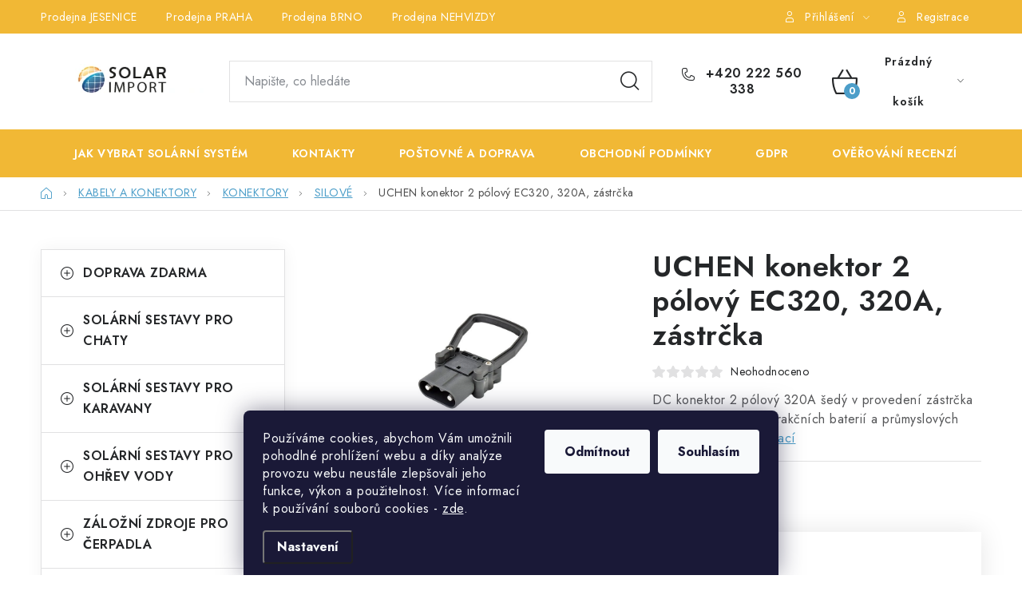

--- FILE ---
content_type: text/html; charset=utf-8
request_url: https://www.solar-import.cz/uchen-konektor-2-polovy-ec320--320a--zastrcka/
body_size: 29776
content:
<!doctype html><html lang="cs" dir="ltr" class="header-background-light external-fonts-loaded"><head><meta charset="utf-8" /><meta name="viewport" content="width=device-width,initial-scale=1" /><title>UCHEN konektor 2 pólový EC320, 320A, zástrčka - Solar-Import.cz</title><link rel="preconnect" href="https://cdn.myshoptet.com" /><link rel="dns-prefetch" href="https://cdn.myshoptet.com" /><link rel="preload" href="https://cdn.myshoptet.com/prj/dist/master/cms/libs/jquery/jquery-1.11.3.min.js" as="script" /><link href="https://cdn.myshoptet.com/prj/dist/master/cms/templates/frontend_templates/shared/css/font-face/nunito.css" rel="stylesheet"><script>
dataLayer = [];
dataLayer.push({'shoptet' : {
    "pageId": 904,
    "pageType": "productDetail",
    "currency": "CZK",
    "currencyInfo": {
        "decimalSeparator": ",",
        "exchangeRate": 1,
        "priceDecimalPlaces": 2,
        "symbol": "K\u010d",
        "symbolLeft": 0,
        "thousandSeparator": " "
    },
    "language": "cs",
    "projectId": 573887,
    "product": {
        "id": 1661,
        "guid": "7fecd9ec-e377-11ed-a470-121fa48e15df",
        "hasVariants": false,
        "codes": [
            {
                "code": "E8022",
                "quantity": "13",
                "stocks": [
                    {
                        "id": 1,
                        "quantity": "13"
                    },
                    {
                        "id": 4,
                        "quantity": "0"
                    },
                    {
                        "id": 7,
                        "quantity": "0"
                    },
                    {
                        "id": 10,
                        "quantity": "0"
                    },
                    {
                        "id": 13,
                        "quantity": "0"
                    }
                ]
            }
        ],
        "code": "E8022",
        "name": "UCHEN konektor 2 p\u00f3lov\u00fd EC320, 320A, z\u00e1str\u010dka",
        "appendix": "",
        "weight": 0.34999999999999998,
        "manufacturer": "UCHEN",
        "manufacturerGuid": "1EF53351694E60649414DA0BA3DED3EE",
        "currentCategory": "KABELY A KONEKTORY | KONEKTORY | SILOV\u00c9",
        "currentCategoryGuid": "649eeee1-dd09-11ed-b96b-f6c366b91939",
        "defaultCategory": "KABELY A KONEKTORY | KONEKTORY | SILOV\u00c9",
        "defaultCategoryGuid": "649eeee1-dd09-11ed-b96b-f6c366b91939",
        "currency": "CZK",
        "priceWithVat": 1290
    },
    "stocks": [
        {
            "id": 7,
            "title": "Prodejna BRNO, ul. Pra\u017e\u00e1kova",
            "isDeliveryPoint": 1,
            "visibleOnEshop": 1
        },
        {
            "id": 1,
            "title": "Prodejna a centr\u00e1ln\u00ed sklad JESENICE, ul. K Rybn\u00edku",
            "isDeliveryPoint": 1,
            "visibleOnEshop": 1
        },
        {
            "id": 10,
            "title": "Prodejna NEHVIZDY, ul. Pra\u017esk\u00e1",
            "isDeliveryPoint": 1,
            "visibleOnEshop": 1
        },
        {
            "id": 4,
            "title": "Prodejna PRAHA, ul. Bro\u017e\u00edkova",
            "isDeliveryPoint": 1,
            "visibleOnEshop": 1
        },
        {
            "id": 13,
            "title": "Prodejna \u00daST\u00cd NAD LABEM, ul. \u017di\u017ekova",
            "isDeliveryPoint": 1,
            "visibleOnEshop": 1
        },
        {
            "id": "ext",
            "title": "Sklad",
            "isDeliveryPoint": 0,
            "visibleOnEshop": 1
        }
    ],
    "cartInfo": {
        "id": null,
        "freeShipping": false,
        "freeShippingFrom": 0,
        "leftToFreeGift": {
            "formattedPrice": "0 K\u010d",
            "priceLeft": 0
        },
        "freeGift": false,
        "leftToFreeShipping": {
            "priceLeft": 0,
            "dependOnRegion": 0,
            "formattedPrice": "0 K\u010d"
        },
        "discountCoupon": [],
        "getNoBillingShippingPrice": {
            "withoutVat": 0,
            "vat": 0,
            "withVat": 0
        },
        "cartItems": [],
        "taxMode": "ORDINARY"
    },
    "cart": [],
    "customer": {
        "priceRatio": 1,
        "priceListId": 1,
        "groupId": null,
        "registered": false,
        "mainAccount": false
    }
}});
dataLayer.push({'cookie_consent' : {
    "marketing": "denied",
    "analytics": "denied"
}});
document.addEventListener('DOMContentLoaded', function() {
    shoptet.consent.onAccept(function(agreements) {
        if (agreements.length == 0) {
            return;
        }
        dataLayer.push({
            'cookie_consent' : {
                'marketing' : (agreements.includes(shoptet.config.cookiesConsentOptPersonalisation)
                    ? 'granted' : 'denied'),
                'analytics': (agreements.includes(shoptet.config.cookiesConsentOptAnalytics)
                    ? 'granted' : 'denied')
            },
            'event': 'cookie_consent'
        });
    });
});
</script>

<!-- Google Tag Manager -->
<script>(function(w,d,s,l,i){w[l]=w[l]||[];w[l].push({'gtm.start':
new Date().getTime(),event:'gtm.js'});var f=d.getElementsByTagName(s)[0],
j=d.createElement(s),dl=l!='dataLayer'?'&l='+l:'';j.async=true;j.src=
'https://www.googletagmanager.com/gtm.js?id='+i+dl;f.parentNode.insertBefore(j,f);
})(window,document,'script','dataLayer','GTM-52D5T56S');</script>
<!-- End Google Tag Manager -->

<meta property="og:type" content="website"><meta property="og:site_name" content="solar-import.cz"><meta property="og:url" content="https://www.solar-import.cz/uchen-konektor-2-polovy-ec320--320a--zastrcka/"><meta property="og:title" content="UCHEN konektor 2 pólový EC320, 320A, zástrčka - Solar-Import.cz"><meta name="author" content="Solar-Import.cz"><meta name="web_author" content="Shoptet.cz"><meta name="dcterms.rightsHolder" content="www.solar-import.cz"><meta name="robots" content="index,follow"><meta property="og:image" content="https://cdn.myshoptet.com/usr/www.solar-import.cz/user/shop/big/1661-1_uchen-konektor-2-polovy-ec320--320a--zastrcka.jpg?6447e772"><meta property="og:description" content="UCHEN konektor 2 pólový EC320, 320A, zástrčka. DC konektor 2 pólový 320A šedý v provedení zástrčka (samec) k propojení trakčních baterií a průmyslových nabíječů"><meta name="description" content="UCHEN konektor 2 pólový EC320, 320A, zástrčka. DC konektor 2 pólový 320A šedý v provedení zástrčka (samec) k propojení trakčních baterií a průmyslových nabíječů"><meta name="google-site-verification" content="JrYTYLFaDYm0-sbVLG3FSYe44Xfu_ljMtQf8vlLZkWc"><meta property="product:price:amount" content="1290"><meta property="product:price:currency" content="CZK"><style>:root {--color-primary: #f1b835;--color-primary-h: 42;--color-primary-s: 87%;--color-primary-l: 58%;--color-primary-hover: #169253;--color-primary-hover-h: 150;--color-primary-hover-s: 74%;--color-primary-hover-l: 33%;--color-secondary: #4c9ec9;--color-secondary-h: 201;--color-secondary-s: 54%;--color-secondary-l: 54%;--color-secondary-hover: #f1b835;--color-secondary-hover-h: 42;--color-secondary-hover-s: 87%;--color-secondary-hover-l: 58%;--color-tertiary: #000000;--color-tertiary-h: 0;--color-tertiary-s: 0%;--color-tertiary-l: 0%;--color-tertiary-hover: #cfcfcf;--color-tertiary-hover-h: 0;--color-tertiary-hover-s: 0%;--color-tertiary-hover-l: 81%;--color-header-background: #ffffff;--template-font: "Nunito";--template-headings-font: "Nunito";--header-background-url: url("[data-uri]");--cookies-notice-background: #1A1937;--cookies-notice-color: #F8FAFB;--cookies-notice-button-hover: #f5f5f5;--cookies-notice-link-hover: #27263f;--templates-update-management-preview-mode-content: "Náhled aktualizací šablony je aktivní pro váš prohlížeč."}</style>
    <script>var shoptet = shoptet || {};</script>
    <script src="https://cdn.myshoptet.com/prj/dist/master/shop/dist/main-3g-header.js.05f199e7fd2450312de2.js"></script>
<!-- User include --><!-- service 1213(832) html code header -->
<link href="https://fonts.googleapis.com/css2?family=Jost:wght@400;600;700&display=swap" rel="stylesheet">
<link href="https://cdn.myshoptet.com/prj/dist/master/shop/dist/font-shoptet-13.css.3c47e30adfa2e9e2683b.css" rel="stylesheet">
<link type="text/css" href="https://cdn.myshoptet.com/usr/paxio.myshoptet.com/user/documents/Jupiter/style.css?v1618376" rel="stylesheet" media="all" />
<link type="text/css" href="https://cdn.myshoptet.com/usr/paxio.myshoptet.com/user/documents/Jupiter/preklady.css?v11" rel="stylesheet" media="all" />
<link href="https://cdn.myshoptet.com/usr/paxio.myshoptet.com/user/documents/Jupiter/ikony.css?v1" rel="stylesheet">
<!-- api 1012(643) html code header -->
<style data-purpose="gopay-hiding-apple-pay">
	[data-guid="b1feb542-3d32-11ef-b219-226f2012f461"] {
		display: none
	}
</style><style
        data-purpose="gopay-hiding-method"
        data-guid="2068f24b-a5b3-11ef-bc96-d63610e3972e"
        data-payment-type="TWISTO"
        data-bnpl-type="DEFERRED_PAYMENT"
>
    [data-guid="2068f24b-a5b3-11ef-bc96-d63610e3972e"] {
        display: none
    }
</style><style
        data-purpose="gopay-hiding-method"
        data-guid="2078ee62-a5b3-11ef-bc96-d63610e3972e"
        data-payment-type="TWISTO"
        data-bnpl-type="PAY_IN_THREE"
>
    [data-guid="2078ee62-a5b3-11ef-bc96-d63610e3972e"] {
        display: none
    }
</style><style
        data-purpose="gopay-hiding-method"
        data-guid="2086dbeb-a5b3-11ef-bc96-d63610e3972e"
        data-payment-type="SKIPPAY"
        data-bnpl-type="DEFERRED_PAYMENT"
>
    [data-guid="2086dbeb-a5b3-11ef-bc96-d63610e3972e"] {
        display: none
    }
</style><style
        data-purpose="gopay-hiding-method"
        data-guid="2097ac32-a5b3-11ef-bc96-d63610e3972e"
        data-payment-type="SKIPPAY"
        data-bnpl-type="PAY_IN_THREE"
>
    [data-guid="2097ac32-a5b3-11ef-bc96-d63610e3972e"] {
        display: none
    }
</style>
<!-- service 1863(1428) html code header -->
<script defer src="https://addon.smartform.cz/shoptet/pages/smartform-script?projectId=573887" type="text/javascript"></script>

<script defer src="https://cdn.myshoptet.com/usr/smartform.myshoptet.com/user/documents/shoptet-v1.min.js?v=18" type="text/javascript"></script>
<!-- project html code header -->
<script>(function(w,d,s,l,i){w[l]=w[l]||[];w[l].push({'gtm.start':
new Date().getTime(),event:'gtm.js'});var f=d.getElementsByTagName(s)[0],
j=d.createElement(s),dl=l!='dataLayer'?'&l='+l:'';j.async=true;j.src=
'https://nxa.solar-import.cz/gtm.js?id='+i+dl;f.parentNode.insertBefore(j,f);
})(window,document,'script','dataLayer','GTM-52D5T56S');</script>

<style>
.fix-detail-header .custom-stock{display:none;}
@media screen and (min-width: 768px){
.top-navigation-bar {background-color: var(--color-primary);}
.top-navigation-bar a, .top-navigation-menu-trigger {color: #fff !important;}
.login-window-visible .top-nav-button-login.primary {background-color: var(--color-primary);}
.navigation-in > ul > li > a::before{content: "";display: inline-block !important;margin-right: 6px;width: 24px !important;height: 24px !important;background-size: 30px auto;background-position: 50% 50%;background-repeat: no-repeat;position: relative !important;background-color: transparent !important;top: -1px;vertical-align: middle;}
.navigation-in > ul > li:hover > a::before, .navigation-in > ul > li > a.active::before{-webkit-filter: brightness(1) invert(1);filter: brightness(1) invert(1);}
.navigation-in > ul > li > a[href="/vyhodne-sety/"]::before{background-image: url('/user/documents/upload/Images/vyhodne-sety.svg');}
.navigation-in > ul > li > a[href="/solarni-panely/"]::before{background-image: url('/user/documents/upload/Images/solarni-panely.svg');}
.navigation-in > ul > li > a[href="/baterie/"]::before{background-image: url('/user/documents/upload/Images/baterie.svg');}
.navigation-in > ul > li > a[href="/bateriove-boxy/"]::before{background-image: url('/user/documents/upload/Images/bateriove-boxy.svg');}
.navigation-in > ul > li > a[href="/nabijecky-baterii/"]::before{background-image: url('/user/documents/upload/Images/nabijecky.svg');}
.navigation-in > ul > li > a[href="/regulatory/"]::before{background-image: url('/user/documents/upload/Images/regulatory.svg');}
.navigation-in > ul > li > a[href="/menice-napeti/"]::before{background-image: url('/user/documents/upload/Images/menic-napeti.svg');}
.navigation-in > ul > li > a[href="/ovladani-a-monitoring/"]::before{background-image: url('/user/documents/upload/Images/ovladani-monitoring.svg');}
.navigation-in > ul > li > a[href="/jisteni-dc/"]::before{background-image: url('/user/documents/upload/Images/jisteni.svg');}
.navigation-in > ul > li > a[href="/kabely-a-konektory/"]::before{background-image: url('/user/documents/upload/Images/konektory.svg');}
.navigation-in > ul > li > a[href="/prislusenstvi/"]::before{background-image: url('/user/documents/upload/Images/prislusenstvi.svg');}
.navigation-in > ul > li > a[href="/montazni-material/"]::before{background-image: url('/user/documents/upload/Images/montazni-material.svg');}
.navigation-in > ul > li > a {padding: 0 12px;}
.top-navigation-bar-menu-helper li a{color: #000 !important;}
.top-navigation-menu-visible .top-navigation-menu-trigger {color: #000 !important;}
}
.home-banners{margin-top: 64px;}
.home-banners .h4{color: #f1b835;}
.home-banners-in{display: flex; flex-wrap: wrap; margin: 0 -10px -20px -10px;}
.home-banners-in > div{width: 25%; padding: 0 10px; margin-bottom: 20px;text-align: center;}
.home-banners-in > div a:hover img{box-shadow: 0 0 20px rgba(0,0,0,0.2);}
@media screen and (max-width: 767px){
.home-banners-in > div {width: 50%;padding: 0 5px;margin-bottom: 10px;}
.home-banners-in {margin: 0 -5px -10px -5px;}
.home-banners {margin-top: 48px;}
}
@media screen and (min-width: 992px){
.footer-banner:nth-child(2), .footer-banner:nth-child(10) {flex-basis: 16.6666%;}
.footer-banner:nth-child(2) > a, .footer-banner:nth-child(10) > a {padding: 32px 16px;}
.footer-banner:nth-child(2) img, .footer-banner:nth-child(10) img {height: 100px;width: auto;order: 1;}
.footer-banner:nth-child(2) .extended-banner-texts, .footer-banner:nth-child(10) .extended-banner-texts {width: 100%;}
.footer-banner:nth-child(2) .extended-banner-title, .footer-banner:nth-child(10) .extended-banner-title {height: 52px;text-align: center;padding-left: 0;}
}
@media screen and (min-width: 768px) and (max-width: 991px){
.footer-banner img {width: auto;max-height: 100px;}
}
@media screen and (max-width: 767px){
.menu-level-1{display: flex;flex-wrap: wrap;}
.menu-level-1 > li{width: 100%;}
.menu-level-1 > li:nth-child(-n+5){order: 2;}
}
</style>

<link rel="stylesheet" type="text/css" href="/user/documents/style.css?v=1">
<!-- Google tag (gtag.js) -->
<script async src="https://www.googletagmanager.com/gtag/js?id=AW-11210276301">
</script>
<script>
  window.dataLayer = window.dataLayer || [];
  function gtag(){dataLayer.push(arguments);}
  gtag('js', new Date());

  gtag('config', 'AW-11210276301');
</script>
<!-- /User include --><link rel="shortcut icon" href="/favicon.ico" type="image/x-icon" /><link rel="canonical" href="https://www.solar-import.cz/silove/uchen-konektor-2-polovy-ec320--320a--zastrcka/" />    <script>
        var _hwq = _hwq || [];
        _hwq.push(['setKey', 'FC1FA90515D89917A3CAA4D421744B39']);
        _hwq.push(['setTopPos', '250']);
        _hwq.push(['showWidget', '21']);
        (function() {
            var ho = document.createElement('script');
            ho.src = 'https://cz.im9.cz/direct/i/gjs.php?n=wdgt&sak=FC1FA90515D89917A3CAA4D421744B39';
            var s = document.getElementsByTagName('script')[0]; s.parentNode.insertBefore(ho, s);
        })();
    </script>
    <!-- Global site tag (gtag.js) - Google Analytics -->
    <script async src="https://www.googletagmanager.com/gtag/js?id=G-Y1XZG3HM44"></script>
    <script>
        
        window.dataLayer = window.dataLayer || [];
        function gtag(){dataLayer.push(arguments);}
        

                    console.debug('default consent data');

            gtag('consent', 'default', {"ad_storage":"denied","analytics_storage":"denied","ad_user_data":"denied","ad_personalization":"denied","wait_for_update":500});
            dataLayer.push({
                'event': 'default_consent'
            });
        
        gtag('js', new Date());

        
                gtag('config', 'G-Y1XZG3HM44', {"groups":"GA4","send_page_view":false,"content_group":"productDetail","currency":"CZK","page_language":"cs"});
        
                gtag('config', 'AW-11210276301', {"allow_enhanced_conversions":true});
        
        
        
        
        
                    gtag('event', 'page_view', {"send_to":"GA4","page_language":"cs","content_group":"productDetail","currency":"CZK"});
        
                gtag('set', 'currency', 'CZK');

        gtag('event', 'view_item', {
            "send_to": "UA",
            "items": [
                {
                    "id": "E8022",
                    "name": "UCHEN konektor 2 p\u00f3lov\u00fd EC320, 320A, z\u00e1str\u010dka",
                    "category": "KABELY A KONEKTORY \/ KONEKTORY \/ SILOV\u00c9",
                                        "brand": "UCHEN",
                                                            "price": 1066.12
                }
            ]
        });
        
        
        
        
        
                    gtag('event', 'view_item', {"send_to":"GA4","page_language":"cs","content_group":"productDetail","value":1066.1199999999999,"currency":"CZK","items":[{"item_id":"E8022","item_name":"UCHEN konektor 2 p\u00f3lov\u00fd EC320, 320A, z\u00e1str\u010dka","item_brand":"UCHEN","item_category":"KABELY A KONEKTORY","item_category2":"KONEKTORY","item_category3":"SILOV\u00c9","price":1066.1199999999999,"quantity":1,"index":0}]});
        
        
        
        
        
        
        
        document.addEventListener('DOMContentLoaded', function() {
            if (typeof shoptet.tracking !== 'undefined') {
                for (var id in shoptet.tracking.bannersList) {
                    gtag('event', 'view_promotion', {
                        "send_to": "UA",
                        "promotions": [
                            {
                                "id": shoptet.tracking.bannersList[id].id,
                                "name": shoptet.tracking.bannersList[id].name,
                                "position": shoptet.tracking.bannersList[id].position
                            }
                        ]
                    });
                }
            }

            shoptet.consent.onAccept(function(agreements) {
                if (agreements.length !== 0) {
                    console.debug('gtag consent accept');
                    var gtagConsentPayload =  {
                        'ad_storage': agreements.includes(shoptet.config.cookiesConsentOptPersonalisation)
                            ? 'granted' : 'denied',
                        'analytics_storage': agreements.includes(shoptet.config.cookiesConsentOptAnalytics)
                            ? 'granted' : 'denied',
                                                                                                'ad_user_data': agreements.includes(shoptet.config.cookiesConsentOptPersonalisation)
                            ? 'granted' : 'denied',
                        'ad_personalization': agreements.includes(shoptet.config.cookiesConsentOptPersonalisation)
                            ? 'granted' : 'denied',
                        };
                    console.debug('update consent data', gtagConsentPayload);
                    gtag('consent', 'update', gtagConsentPayload);
                    dataLayer.push(
                        { 'event': 'update_consent' }
                    );
                }
            });
        });
    </script>
<script>
    (function(t, r, a, c, k, i, n, g) { t['ROIDataObject'] = k;
    t[k]=t[k]||function(){ (t[k].q=t[k].q||[]).push(arguments) },t[k].c=i;n=r.createElement(a),
    g=r.getElementsByTagName(a)[0];n.async=1;n.src=c;g.parentNode.insertBefore(n,g)
    })(window, document, 'script', '//www.heureka.cz/ocm/sdk.js?source=shoptet&version=2&page=product_detail', 'heureka', 'cz');

    heureka('set_user_consent', 0);
</script>
</head><body class="desktop id-904 in-silove template-13 type-product type-detail multiple-columns-body columns-mobile-2 columns-3 blank-mode blank-mode-css smart-labels-active ums_forms_redesign--off ums_a11y_category_page--on ums_discussion_rating_forms--off ums_flags_display_unification--on ums_a11y_login--off mobile-header-version-1">
        <div id="fb-root"></div>
        <script>
            window.fbAsyncInit = function() {
                FB.init({
//                    appId            : 'your-app-id',
                    autoLogAppEvents : true,
                    xfbml            : true,
                    version          : 'v19.0'
                });
            };
        </script>
        <script async defer crossorigin="anonymous" src="https://connect.facebook.net/cs_CZ/sdk.js"></script>
<!-- Google Tag Manager (noscript) -->
<noscript><iframe src="https://www.googletagmanager.com/ns.html?id=GTM-52D5T56S"
height="0" width="0" style="display:none;visibility:hidden"></iframe></noscript>
<!-- End Google Tag Manager (noscript) -->

    <div class="siteCookies siteCookies--bottom siteCookies--dark js-siteCookies" role="dialog" data-testid="cookiesPopup" data-nosnippet>
        <div class="siteCookies__form">
            <div class="siteCookies__content">
                <div class="siteCookies__text">
                    Používáme cookies, abychom Vám umožnili pohodlné prohlížení webu a díky analýze provozu webu neustále zlepšovali jeho funkce, výkon a použitelnost. Více informací k používání souborů cookies<strong> </strong>- <a href="/podminky-ochrany-osobnich-udaju/">zde</a>.
                </div>
                <p class="siteCookies__links">
                    <button class="siteCookies__link js-cookies-settings" aria-label="Nastavení cookies" data-testid="cookiesSettings">Nastavení</button>
                </p>
            </div>
            <div class="siteCookies__buttonWrap">
                                    <button class="siteCookies__button js-cookiesConsentSubmit" value="reject" aria-label="Odmítnout cookies" data-testid="buttonCookiesReject">Odmítnout</button>
                                <button class="siteCookies__button js-cookiesConsentSubmit" value="all" aria-label="Přijmout cookies" data-testid="buttonCookiesAccept">Souhlasím</button>
            </div>
        </div>
        <script>
            document.addEventListener("DOMContentLoaded", () => {
                const siteCookies = document.querySelector('.js-siteCookies');
                document.addEventListener("scroll", shoptet.common.throttle(() => {
                    const st = document.documentElement.scrollTop;
                    if (st > 1) {
                        siteCookies.classList.add('siteCookies--scrolled');
                    } else {
                        siteCookies.classList.remove('siteCookies--scrolled');
                    }
                }, 100));
            });
        </script>
    </div>
<a href="#content" class="skip-link sr-only">Přejít na obsah</a><div class="overall-wrapper"><div class="user-action"><div class="container"><div class="user-action-in"><div class="user-action-login popup-widget login-widget"><div class="popup-widget-inner"><h2 id="loginHeading">Přihlášení k vašemu účtu</h2><div id="customerLogin"><form action="/action/Customer/Login/" method="post" id="formLoginIncluded" class="csrf-enabled formLogin" data-testid="formLogin"><input type="hidden" name="referer" value="" /><div class="form-group"><div class="input-wrapper email js-validated-element-wrapper no-label"><input type="email" name="email" class="form-control" autofocus placeholder="E-mailová adresa (např. jan@novak.cz)" data-testid="inputEmail" autocomplete="email" required /></div></div><div class="form-group"><div class="input-wrapper password js-validated-element-wrapper no-label"><input type="password" name="password" class="form-control" placeholder="Heslo" data-testid="inputPassword" autocomplete="current-password" required /><span class="no-display">Nemůžete vyplnit toto pole</span><input type="text" name="surname" value="" class="no-display" /></div></div><div class="form-group"><div class="login-wrapper"><button type="submit" class="btn btn-secondary btn-text btn-login" data-testid="buttonSubmit">Přihlásit se</button><div class="password-helper"><a href="/registrace/" data-testid="signup" rel="nofollow">Nová registrace</a><a href="/klient/zapomenute-heslo/" rel="nofollow">Zapomenuté heslo</a></div></div></div></form>
</div></div></div>
    <div id="cart-widget" class="user-action-cart popup-widget cart-widget loader-wrapper" data-testid="popupCartWidget" role="dialog" aria-hidden="true">
        <div class="popup-widget-inner cart-widget-inner place-cart-here">
            <div class="loader-overlay">
                <div class="loader"></div>
            </div>
        </div>
    </div>
</div>
</div></div><div class="top-navigation-bar" data-testid="topNavigationBar">

    <div class="container">

                            <div class="top-navigation-menu">
                <ul class="top-navigation-bar-menu">
                                            <li class="top-navigation-menu-item-1012">
                            <a href="/prodejna-jesenice/" title="Prodejna JESENICE">Prodejna JESENICE</a>
                        </li>
                                            <li class="top-navigation-menu-item-1003">
                            <a href="/prodejna-praha/" title="Prodejna PRAHA">Prodejna PRAHA</a>
                        </li>
                                            <li class="top-navigation-menu-item-1000">
                            <a href="/prodejna-brno/" title="Prodejna BRNO">Prodejna BRNO</a>
                        </li>
                                            <li class="top-navigation-menu-item-1006">
                            <a href="/prodejna-nehvizdy/" title="Prodejna NEHVIZDY">Prodejna NEHVIZDY</a>
                        </li>
                                            <li class="top-navigation-menu-item-1009">
                            <a href="/prodejna-usti-n--labem/" title="Prodejna ÚSTÍ n. LABEM">Prodejna ÚSTÍ n. LABEM</a>
                        </li>
                                            <li class="top-navigation-menu-item-29">
                            <a href="/kontakty/" title="Kontakty">KONTAKTY</a>
                        </li>
                                            <li class="top-navigation-menu-item-991">
                            <a href="/postovne-a-doprava/" title="Poštovné a doprava">POŠTOVNÉ A DOPRAVA</a>
                        </li>
                                            <li class="top-navigation-menu-item-39">
                            <a href="/obchodni-podminky/" title="Obchodní podmínky">OBCHODNÍ PODMÍNKY</a>
                        </li>
                                            <li class="top-navigation-menu-item-691">
                            <a href="/podminky-ochrany-osobnich-udaju/" title="Podmínky ochrany osobních údajů ">GDPR</a>
                        </li>
                                            <li class="top-navigation-menu-item-988">
                            <a href="/overovani-recenzi-e-shopu-solar-import-cz/" title="Ověřování recenzí e-shopu Solar-Import.cz">OVĚŘOVÁNÍ RECENZÍ</a>
                        </li>
                                            <li class="top-navigation-menu-item-1499">
                            <a href="/zpetny-odber-elektrozarizeni--baterii-a-akumulatoru/" title="Zpětný odběr elektrozařízení, baterií a akumulátorů">ZPĚTNÝ ODBĚR ELEKTROZAŘÍZENÍ, BATERIÍ A AKUMULÁTORŮ</a>
                        </li>
                                    </ul>
                <div class="top-navigation-menu-trigger">Více</div>
                <ul class="top-navigation-bar-menu-helper"></ul>
            </div>
        
        <div class="top-navigation-tools">
                        <a href="/login/?backTo=%2Fuchen-konektor-2-polovy-ec320--320a--zastrcka%2F" class="top-nav-button top-nav-button-login primary login toggle-window" data-target="login" data-testid="signin" rel="nofollow"><span>Přihlášení</span></a>
    <a href="/registrace/" class="top-nav-button top-nav-button-register" data-testid="headerSignup">Registrace</a>
        </div>

    </div>

</div>
<header id="header">
        <div class="header-top">
            <div class="container navigation-wrapper header-top-wrapper">
                <div class="site-name"><a href="/" data-testid="linkWebsiteLogo"><img src="https://cdn.myshoptet.com/usr/www.solar-import.cz/user/logos/logo_e-shop-1.jpg" alt="Solar-Import.cz" fetchpriority="low" /></a></div>                <div class="search" itemscope itemtype="https://schema.org/WebSite">
                    <meta itemprop="headline" content="SILOVÉ"/><meta itemprop="url" content="https://www.solar-import.cz"/><meta itemprop="text" content="UCHEN konektor 2 pólový EC320, 320A, zástrčka. DC konektor 2 pólový 320A šedý v provedení zástrčka (samec) k propojení trakčních baterií a průmyslových nabíječů"/>                    <form action="/action/ProductSearch/prepareString/" method="post"
    id="formSearchForm" class="search-form compact-form js-search-main"
    itemprop="potentialAction" itemscope itemtype="https://schema.org/SearchAction" data-testid="searchForm">
    <fieldset>
        <meta itemprop="target"
            content="https://www.solar-import.cz/vyhledavani/?string={string}"/>
        <input type="hidden" name="language" value="cs"/>
        
            
    <span class="search-input-icon" aria-hidden="true"></span>

<input
    type="search"
    name="string"
        class="query-input form-control search-input js-search-input"
    placeholder="Napište, co hledáte"
    autocomplete="off"
    required
    itemprop="query-input"
    aria-label="Vyhledávání"
    data-testid="searchInput"
>
            <button type="submit" class="btn btn-default search-button" data-testid="searchBtn">Hledat</button>
        
    </fieldset>
</form>
                </div>
                <div class="navigation-buttons">
                    <a href="#" class="toggle-window" data-target="search" data-testid="linkSearchIcon"><span class="sr-only">Hledat</span></a>
                        
    <a href="/kosik/" class="btn btn-icon toggle-window cart-count" data-target="cart" data-hover="true" data-redirect="true" data-testid="headerCart" rel="nofollow" aria-haspopup="dialog" aria-expanded="false" aria-controls="cart-widget">
        
                <span class="sr-only">Nákupní košík</span>
        
            <span class="cart-price visible-lg-inline-block" data-testid="headerCartPrice">
                                    Prázdný košík                            </span>
        
    
            </a>
                    <a href="#" class="toggle-window" data-target="navigation" data-testid="hamburgerMenu"></a>
                </div>
            </div>
        </div>
        <div class="header-bottom">
            <div class="container navigation-wrapper header-bottom-wrapper js-navigation-container">
                <nav id="navigation" aria-label="Hlavní menu" data-collapsible="true"><div class="navigation-in menu"><ul class="menu-level-1" role="menubar" data-testid="headerMenuItems"><li class="menu-item-1679" role="none"><a href="/jak-vybrat-solarni-system/" data-testid="headerMenuItem" role="menuitem" aria-expanded="false"><b>JAK VYBRAT SOLÁRNÍ SYSTÉM</b></a></li>
<li class="menu-item-29" role="none"><a href="/kontakty/" data-testid="headerMenuItem" role="menuitem" aria-expanded="false"><b>KONTAKTY</b></a></li>
<li class="menu-item-991" role="none"><a href="/postovne-a-doprava/" data-testid="headerMenuItem" role="menuitem" aria-expanded="false"><b>POŠTOVNÉ A DOPRAVA</b></a></li>
<li class="menu-item-39" role="none"><a href="/obchodni-podminky/" data-testid="headerMenuItem" role="menuitem" aria-expanded="false"><b>OBCHODNÍ PODMÍNKY</b></a></li>
<li class="menu-item-691" role="none"><a href="/podminky-ochrany-osobnich-udaju/" data-testid="headerMenuItem" role="menuitem" aria-expanded="false"><b>GDPR</b></a></li>
<li class="menu-item-988" role="none"><a href="/overovani-recenzi-e-shopu-solar-import-cz/" data-testid="headerMenuItem" role="menuitem" aria-expanded="false"><b>OVĚŘOVÁNÍ RECENZÍ</b></a></li>
<li class="menu-item-1097 ext" role="none"><a href="/doprava-zdarma/" data-testid="headerMenuItem" role="menuitem" aria-haspopup="true" aria-expanded="false"><b>DOPRAVA ZDARMA</b><span class="submenu-arrow"></span></a><ul class="menu-level-2" aria-label="DOPRAVA ZDARMA" tabindex="-1" role="menu"><li class="menu-item-1224 has-third-level" role="none"><div class="menu-no-image"><a href="/menice-napeti-2/" data-testid="headerMenuItem" role="menuitem"><span>MĚNIČE NAPĚTÍ</span></a>
                                                    <ul class="menu-level-3" role="menu">
                                                                    <li class="menu-item-1227" role="none">
                                        <a href="/deye-2/" data-testid="headerMenuItem" role="menuitem">
                                            DEYE</a>,                                    </li>
                                                                    <li class="menu-item-1230" role="none">
                                        <a href="/growatt-2/" data-testid="headerMenuItem" role="menuitem">
                                            GROWATT</a>,                                    </li>
                                                                    <li class="menu-item-1236" role="none">
                                        <a href="/kosun-2/" data-testid="headerMenuItem" role="menuitem">
                                            KOSUN</a>,                                    </li>
                                                                    <li class="menu-item-1233" role="none">
                                        <a href="/rogerele-4/" data-testid="headerMenuItem" role="menuitem">
                                            ROGERELE</a>                                    </li>
                                                            </ul>
                        </div></li><li class="menu-item-1100" role="none"><div class="menu-no-image"><a href="/olovene-baterie/" data-testid="headerMenuItem" role="menuitem"><span>OLOVĚNÉ BATERIE</span></a>
                        </div></li><li class="menu-item-1103" role="none"><div class="menu-no-image"><a href="/bateriove-boxy-2/" data-testid="headerMenuItem" role="menuitem"><span>BATERIOVÉ BOXY</span></a>
                        </div></li></ul></li>
<li class="menu-item-733" role="none"><a href="/solarni-sestavy-ac/" data-testid="headerMenuItem" role="menuitem" aria-expanded="false"><b>SOLÁRNÍ SESTAVY PRO CHATY</b></a></li>
<li class="menu-item-727" role="none"><a href="/solarni-sestavy-dc/" data-testid="headerMenuItem" role="menuitem" aria-expanded="false"><b>SOLÁRNÍ SESTAVY PRO KARAVANY</b></a></li>
<li class="menu-item-1496" role="none"><a href="/solarni-sestavy-pro-ohrev-vody/" data-testid="headerMenuItem" role="menuitem" aria-expanded="false"><b>SOLÁRNÍ SESTAVY PRO OHŘEV VODY</b></a></li>
<li class="menu-item-1323" role="none"><a href="/zalozni-zdroje-pro-cerpadla/" data-testid="headerMenuItem" role="menuitem" aria-expanded="false"><b>ZÁLOŽNÍ ZDROJE PRO ČERPADLA</b></a></li>
<li class="menu-item-718 ext" role="none"><a href="/vyhodne-sety/" data-testid="headerMenuItem" role="menuitem" aria-haspopup="true" aria-expanded="false"><b>VÝHODNÉ SETY</b><span class="submenu-arrow"></span></a><ul class="menu-level-2" aria-label="VÝHODNÉ SETY" tabindex="-1" role="menu"><li class="menu-item-724" role="none"><div class="menu-no-image"><a href="/baterie-menic/" data-testid="headerMenuItem" role="menuitem"><span>BATERIE + MĚNIČ</span></a>
                        </div></li><li class="menu-item-721" role="none"><div class="menu-no-image"><a href="/baterie-nabijecka/" data-testid="headerMenuItem" role="menuitem"><span>BATERIE + NABÍJEČKA</span></a>
                        </div></li></ul></li>
<li class="menu-item-706 ext" role="none"><a href="/solarni-panely/" data-testid="headerMenuItem" role="menuitem" aria-haspopup="true" aria-expanded="false"><b>SOLÁRNÍ PANELY</b><span class="submenu-arrow"></span></a><ul class="menu-level-2" aria-label="SOLÁRNÍ PANELY" tabindex="-1" role="menu"><li class="menu-item-853" role="none"><div class="menu-no-image"><a href="/ramove-velke/" data-testid="headerMenuItem" role="menuitem"><span>RÁMOVÉ VELKÉ</span></a>
                        </div></li><li class="menu-item-856" role="none"><div class="menu-no-image"><a href="/ramove-male/" data-testid="headerMenuItem" role="menuitem"><span>RÁMOVÉ MALÉ</span></a>
                        </div></li><li class="menu-item-859" role="none"><div class="menu-no-image"><a href="/skladaci/" data-testid="headerMenuItem" role="menuitem"><span>SKLÁDACÍ</span></a>
                        </div></li></ul></li>
<li class="menu-item-712 ext" role="none"><a href="/baterie/" data-testid="headerMenuItem" role="menuitem" aria-haspopup="true" aria-expanded="false"><b>OLOVĚNÉ A LITHIOVÉ BATERIE</b><span class="submenu-arrow"></span></a><ul class="menu-level-2" aria-label="OLOVĚNÉ A LITHIOVÉ BATERIE" tabindex="-1" role="menu"><li class="menu-item-748 has-third-level" role="none"><div class="menu-no-image"><a href="/olovene/" data-testid="headerMenuItem" role="menuitem"><span>OLOVĚNÉ BATERIE</span></a>
                                                    <ul class="menu-level-3" role="menu">
                                                                    <li class="menu-item-736" role="none">
                                        <a href="/goowei-energy/" data-testid="headerMenuItem" role="menuitem">
                                            GOOWEI ENERGY</a>,                                    </li>
                                                                    <li class="menu-item-763" role="none">
                                        <a href="/varta/" data-testid="headerMenuItem" role="menuitem">
                                            VARTA</a>,                                    </li>
                                                                    <li class="menu-item-754" role="none">
                                        <a href="/banner/" data-testid="headerMenuItem" role="menuitem">
                                            BANNER</a>,                                    </li>
                                                                    <li class="menu-item-778" role="none">
                                        <a href="/exide/" data-testid="headerMenuItem" role="menuitem">
                                            EXIDE</a>,                                    </li>
                                                                    <li class="menu-item-799" role="none">
                                        <a href="/csb/" data-testid="headerMenuItem" role="menuitem">
                                            CSB</a>,                                    </li>
                                                                    <li class="menu-item-808" role="none">
                                        <a href="/trojan/" data-testid="headerMenuItem" role="menuitem">
                                            TROJAN</a>,                                    </li>
                                                                    <li class="menu-item-1164" role="none">
                                        <a href="/yuasa/" data-testid="headerMenuItem" role="menuitem">
                                            YUASA</a>,                                    </li>
                                                                    <li class="menu-item-811" role="none">
                                        <a href="/bpower/" data-testid="headerMenuItem" role="menuitem">
                                            BPOWER</a>,                                    </li>
                                                                    <li class="menu-item-814" role="none">
                                        <a href="/sonnenschein/" data-testid="headerMenuItem" role="menuitem">
                                            SONNENSCHEIN</a>,                                    </li>
                                                                    <li class="menu-item-1375" role="none">
                                        <a href="/ultracell/" data-testid="headerMenuItem" role="menuitem">
                                            ULTRACELL</a>,                                    </li>
                                                                    <li class="menu-item-1278" role="none">
                                        <a href="/ecobat/" data-testid="headerMenuItem" role="menuitem">
                                            ECOBAT</a>                                    </li>
                                                            </ul>
                        </div></li><li class="menu-item-751 has-third-level" role="none"><div class="menu-no-image"><a href="/lithiove/" data-testid="headerMenuItem" role="menuitem"><span>LITHIOVÉ BATERIE</span></a>
                                                    <ul class="menu-level-3" role="menu">
                                                                    <li class="menu-item-826" role="none">
                                        <a href="/seplos/" data-testid="headerMenuItem" role="menuitem">
                                            SEPLOS</a>,                                    </li>
                                                                    <li class="menu-item-823" role="none">
                                        <a href="/pylontech/" data-testid="headerMenuItem" role="menuitem">
                                            PYLONTECH</a>,                                    </li>
                                                                    <li class="menu-item-817" role="none">
                                        <a href="/voltium-energy/" data-testid="headerMenuItem" role="menuitem">
                                            VOLTIUM ENERGY</a>,                                    </li>
                                                                    <li class="menu-item-829" role="none">
                                        <a href="/goowei-energy-2/" data-testid="headerMenuItem" role="menuitem">
                                            GOOWEI ENERGY</a>,                                    </li>
                                                                    <li class="menu-item-976" role="none">
                                        <a href="/exide-2/" data-testid="headerMenuItem" role="menuitem">
                                            EXIDE</a>,                                    </li>
                                                                    <li class="menu-item-1455" role="none">
                                        <a href="/winston/" data-testid="headerMenuItem" role="menuitem">
                                            WINSTON</a>,                                    </li>
                                                                    <li class="menu-item-1473" role="none">
                                        <a href="/elerix/" data-testid="headerMenuItem" role="menuitem">
                                            ELERIX</a>,                                    </li>
                                                                    <li class="menu-item-1359" role="none">
                                        <a href="/lifepo4-clanky--3-2v/" data-testid="headerMenuItem" role="menuitem">
                                            LiFePO4 články (3.2V)</a>,                                    </li>
                                                                    <li class="menu-item-820" role="none">
                                        <a href="/gwl/" data-testid="headerMenuItem" role="menuitem">
                                            GWL</a>,                                    </li>
                                                                    <li class="menu-item-1476" role="none">
                                        <a href="/prislusenstvi-6/" data-testid="headerMenuItem" role="menuitem">
                                            PŘÍSLUŠENSTVÍ</a>                                    </li>
                                                            </ul>
                        </div></li></ul></li>
<li class="menu-item-832" role="none"><a href="/bateriove-boxy/" data-testid="headerMenuItem" role="menuitem" aria-expanded="false"><b>BATERIOVÉ BOXY</b></a></li>
<li class="menu-item-835 ext" role="none"><a href="/nabijecky-baterii/" data-testid="headerMenuItem" role="menuitem" aria-haspopup="true" aria-expanded="false"><b>NABÍJEČKY BATERIÍ</b><span class="submenu-arrow"></span></a><ul class="menu-level-2" aria-label="NABÍJEČKY BATERIÍ" tabindex="-1" role="menu"><li class="menu-item-841 has-third-level" role="none"><div class="menu-no-image"><a href="/ctek/" data-testid="headerMenuItem" role="menuitem"><span>CTEK</span></a>
                                                    <ul class="menu-level-3" role="menu">
                                                                    <li class="menu-item-1124" role="none">
                                        <a href="/nabijecky-2/" data-testid="headerMenuItem" role="menuitem">
                                            NABÍJEČKY</a>,                                    </li>
                                                                    <li class="menu-item-1127" role="none">
                                        <a href="/prislusenstvi-2/" data-testid="headerMenuItem" role="menuitem">
                                            PŘÍSLUŠENSTVÍ</a>                                    </li>
                                                            </ul>
                        </div></li><li class="menu-item-847 has-third-level" role="none"><div class="menu-no-image"><a href="/victron-energy/" data-testid="headerMenuItem" role="menuitem"><span>VICTRON ENERGY</span></a>
                                                    <ul class="menu-level-3" role="menu">
                                                                    <li class="menu-item-1115" role="none">
                                        <a href="/nabijecky/" data-testid="headerMenuItem" role="menuitem">
                                            NABÍJEČKY</a>,                                    </li>
                                                                    <li class="menu-item-1317" role="none">
                                        <a href="/nabijecky-dc-dc/" data-testid="headerMenuItem" role="menuitem">
                                            NABÍJEČKY DC-DC</a>,                                    </li>
                                                                    <li class="menu-item-1320" role="none">
                                        <a href="/nabijecky-pro-elektromobily/" data-testid="headerMenuItem" role="menuitem">
                                            NABÍJEČKY PRO ELEKTROMOBILY</a>,                                    </li>
                                                                    <li class="menu-item-1118" role="none">
                                        <a href="/prislusenstvi-pro-nabijecky/" data-testid="headerMenuItem" role="menuitem">
                                            PŘÍSLUŠENSTVÍ</a>                                    </li>
                                                            </ul>
                        </div></li><li class="menu-item-844 has-third-level" role="none"><div class="menu-no-image"><a href="/tecmate/" data-testid="headerMenuItem" role="menuitem"><span>TECMATE</span></a>
                                                    <ul class="menu-level-3" role="menu">
                                                                    <li class="menu-item-1128" role="none">
                                        <a href="/nabijecky-3/" data-testid="headerMenuItem" role="menuitem">
                                            NABÍJEČKY</a>,                                    </li>
                                                                    <li class="menu-item-1131" role="none">
                                        <a href="/prislusenstvi-3/" data-testid="headerMenuItem" role="menuitem">
                                            PŘÍSLUŠENSTVÍ</a>                                    </li>
                                                            </ul>
                        </div></li><li class="menu-item-850 has-third-level" role="none"><div class="menu-no-image"><a href="/noco/" data-testid="headerMenuItem" role="menuitem"><span>NOCO</span></a>
                                                    <ul class="menu-level-3" role="menu">
                                                                    <li class="menu-item-1263" role="none">
                                        <a href="/nabijecky-5/" data-testid="headerMenuItem" role="menuitem">
                                            NABÍJEČKY</a>,                                    </li>
                                                                    <li class="menu-item-1266" role="none">
                                        <a href="/prislusenstvi-5/" data-testid="headerMenuItem" role="menuitem">
                                            PŘÍSLUŠENSTVÍ</a>                                    </li>
                                                            </ul>
                        </div></li><li class="menu-item-838" role="none"><div class="menu-no-image"><a href="/fst/" data-testid="headerMenuItem" role="menuitem"><span>FST</span></a>
                        </div></li><li class="menu-item-1396" role="none"><div class="menu-no-image"><a href="/hella/" data-testid="headerMenuItem" role="menuitem"><span>HELLA</span></a>
                        </div></li></ul></li>
<li class="menu-item-1149" role="none"><a href="/solarni-nabijecky/" data-testid="headerMenuItem" role="menuitem" aria-expanded="false"><b>SOLÁRNÍ NABÍJEČKY</b></a></li>
<li class="menu-item-862 ext" role="none"><a href="/regulatory/" data-testid="headerMenuItem" role="menuitem" aria-haspopup="true" aria-expanded="false"><b>SOLÁRNÍ REGULÁTORY</b><span class="submenu-arrow"></span></a><ul class="menu-level-2" aria-label="SOLÁRNÍ REGULÁTORY" tabindex="-1" role="menu"><li class="menu-item-1022" role="none"><div class="menu-no-image"><a href="/mppt/" data-testid="headerMenuItem" role="menuitem"><span>MPPT</span></a>
                        </div></li><li class="menu-item-1493" role="none"><div class="menu-no-image"><a href="/mppt--pro-ohrev-vody/" data-testid="headerMenuItem" role="menuitem"><span>MPPT (pro ohřev vody)</span></a>
                        </div></li><li class="menu-item-868" role="none"><div class="menu-no-image"><a href="/pwm/" data-testid="headerMenuItem" role="menuitem"><span>PWM</span></a>
                        </div></li></ul></li>
<li class="menu-item-871 ext" role="none"><a href="/menice-napeti/" data-testid="headerMenuItem" role="menuitem" aria-haspopup="true" aria-expanded="false"><b>MĚNIČE NAPĚTÍ</b><span class="submenu-arrow"></span></a><ul class="menu-level-2" aria-label="MĚNIČE NAPĚTÍ" tabindex="-1" role="menu"><li class="menu-item-874 has-third-level" role="none"><div class="menu-no-image"><a href="/off-grid/" data-testid="headerMenuItem" role="menuitem"><span>OFF GRID</span></a>
                                                    <ul class="menu-level-3" role="menu">
                                                                    <li class="menu-item-1167" role="none">
                                        <a href="/12v/" data-testid="headerMenuItem" role="menuitem">
                                            12V</a>,                                    </li>
                                                                    <li class="menu-item-1179" role="none">
                                        <a href="/24v/" data-testid="headerMenuItem" role="menuitem">
                                            24V</a>,                                    </li>
                                                                    <li class="menu-item-1173" role="none">
                                        <a href="/48v/" data-testid="headerMenuItem" role="menuitem">
                                            48V</a>                                    </li>
                                                            </ul>
                        </div></li><li class="menu-item-880 has-third-level" role="none"><div class="menu-no-image"><a href="/hybridni/" data-testid="headerMenuItem" role="menuitem"><span>HYBRIDNÍ</span></a>
                                                    <ul class="menu-level-3" role="menu">
                                                                    <li class="menu-item-1197" role="none">
                                        <a href="/deye/" data-testid="headerMenuItem" role="menuitem">
                                            DEYE</a>,                                    </li>
                                                                    <li class="menu-item-1200" role="none">
                                        <a href="/growatt/" data-testid="headerMenuItem" role="menuitem">
                                            GROWATT</a>,                                    </li>
                                                                    <li class="menu-item-1212" role="none">
                                        <a href="/kosun/" data-testid="headerMenuItem" role="menuitem">
                                            KOSUN</a>,                                    </li>
                                                                    <li class="menu-item-1185" role="none">
                                        <a href="/victron-energy-5/" data-testid="headerMenuItem" role="menuitem">
                                            VICTRON ENERGY</a>                                    </li>
                                                            </ul>
                        </div></li></ul></li>
<li class="menu-item-883 ext" role="none"><a href="/ovladani-a-monitoring/" data-testid="headerMenuItem" role="menuitem" aria-haspopup="true" aria-expanded="false"><b>OVLÁDÁNÍ A MONITORING</b><span class="submenu-arrow"></span></a><ul class="menu-level-2" aria-label="OVLÁDÁNÍ A MONITORING" tabindex="-1" role="menu"><li class="menu-item-1378" role="none"><div class="menu-no-image"><a href="/kompletni-zarizeni/" data-testid="headerMenuItem" role="menuitem"><span>KOMPLETNÍ ZAŘÍZENÍ</span></a>
                        </div></li><li class="menu-item-1387" role="none"><div class="menu-no-image"><a href="/ramecky/" data-testid="headerMenuItem" role="menuitem"><span>RÁMEČKY</span></a>
                        </div></li><li class="menu-item-1384" role="none"><div class="menu-no-image"><a href="/indikatory-a-senzory/" data-testid="headerMenuItem" role="menuitem"><span>INDIKÁTORY A SENZORY</span></a>
                        </div></li><li class="menu-item-1381" role="none"><div class="menu-no-image"><a href="/ostatni-2/" data-testid="headerMenuItem" role="menuitem"><span>OSTATNÍ</span></a>
                        </div></li></ul></li>
<li class="menu-item-886 ext" role="none"><a href="/jisteni-dc/" data-testid="headerMenuItem" role="menuitem" aria-haspopup="true" aria-expanded="false"><b>JIŠTĚNÍ DC</b><span class="submenu-arrow"></span></a><ul class="menu-level-2" aria-label="JIŠTĚNÍ DC" tabindex="-1" role="menu"><li class="menu-item-1481" role="none"><div class="menu-no-image"><a href="/odpinace/" data-testid="headerMenuItem" role="menuitem"><span>ODPÍNAČE</span></a>
                        </div></li><li class="menu-item-1484" role="none"><div class="menu-no-image"><a href="/rozvadece/" data-testid="headerMenuItem" role="menuitem"><span>ROZVADĚČE</span></a>
                        </div></li><li class="menu-item-1487" role="none"><div class="menu-no-image"><a href="/jistice/" data-testid="headerMenuItem" role="menuitem"><span>JISTIČE</span></a>
                        </div></li><li class="menu-item-1478" role="none"><div class="menu-no-image"><a href="/pojistky/" data-testid="headerMenuItem" role="menuitem"><span>POJISTKY</span></a>
                        </div></li><li class="menu-item-1490" role="none"><div class="menu-no-image"><a href="/ostatni-4/" data-testid="headerMenuItem" role="menuitem"><span>OSTATNÍ</span></a>
                        </div></li></ul></li>
<li class="menu-item-892 ext" role="none"><a href="/kabely-a-konektory/" data-testid="headerMenuItem" role="menuitem" aria-haspopup="true" aria-expanded="false"><b>KABELY A KONEKTORY</b><span class="submenu-arrow"></span></a><ul class="menu-level-2" aria-label="KABELY A KONEKTORY" tabindex="-1" role="menu"><li class="menu-item-901 has-third-level" role="none"><div class="menu-no-image"><a href="/konektory/" data-testid="headerMenuItem" role="menuitem"><span>KONEKTORY</span></a>
                                                    <ul class="menu-level-3" role="menu">
                                                                    <li class="menu-item-910" role="none">
                                        <a href="/oka/" data-testid="headerMenuItem" role="menuitem">
                                            OKA</a>,                                    </li>
                                                                    <li class="menu-item-904" role="none">
                                        <a href="/silove/" class="active" data-testid="headerMenuItem" role="menuitem">
                                            SILOVÉ</a>,                                    </li>
                                                                    <li class="menu-item-913" role="none">
                                        <a href="/solarni/" data-testid="headerMenuItem" role="menuitem">
                                            SOLÁRNÍ</a>,                                    </li>
                                                                    <li class="menu-item-907" role="none">
                                        <a href="/fastony/" data-testid="headerMenuItem" role="menuitem">
                                            FASTONY</a>                                    </li>
                                                            </ul>
                        </div></li><li class="menu-item-916 has-third-level" role="none"><div class="menu-no-image"><a href="/kabely-2/" data-testid="headerMenuItem" role="menuitem"><span>KABELY</span></a>
                                                    <ul class="menu-level-3" role="menu">
                                                                    <li class="menu-item-895" role="none">
                                        <a href="/solarni-2/" data-testid="headerMenuItem" role="menuitem">
                                            SOLÁRNÍ</a>,                                    </li>
                                                                    <li class="menu-item-898" role="none">
                                        <a href="/propojovaci/" data-testid="headerMenuItem" role="menuitem">
                                            PROPOJOVACÍ</a>,                                    </li>
                                                                    <li class="menu-item-1390" role="none">
                                        <a href="/kabely-pro-elektromobily/" data-testid="headerMenuItem" role="menuitem">
                                            KABELY PRO ELEKTROMOBILY</a>                                    </li>
                                                            </ul>
                        </div></li></ul></li>
<li class="menu-item-1667 ext" role="none"><a href="/powerbanky/" data-testid="headerMenuItem" role="menuitem" aria-haspopup="true" aria-expanded="false"><b>POWERBANKY</b><span class="submenu-arrow"></span></a><ul class="menu-level-2" aria-label="POWERBANKY" tabindex="-1" role="menu"><li class="menu-item-1715" role="none"><div class="menu-no-image"><a href="/sandberg-2/" data-testid="headerMenuItem" role="menuitem"><span>SANDBERG</span></a>
                        </div></li><li class="menu-item-1676" role="none"><div class="menu-no-image"><a href="/se-solarnim-panelem-2/" data-testid="headerMenuItem" role="menuitem"><span>SE SOLÁRNÍM PANELEM</span></a>
                        </div></li><li class="menu-item-1691" role="none"><div class="menu-no-image"><a href="/vysokokapacitni/" data-testid="headerMenuItem" role="menuitem"><span>VYSOKOKAPACITNÍ</span></a>
                        </div></li><li class="menu-item-1694" role="none"><div class="menu-no-image"><a href="/odolne/" data-testid="headerMenuItem" role="menuitem"><span>ODOLNÉ</span></a>
                        </div></li><li class="menu-item-1685" role="none"><div class="menu-no-image"><a href="/svitilny-2/" data-testid="headerMenuItem" role="menuitem"><span>SVÍTILNY</span></a>
                        </div></li><li class="menu-item-1688" role="none"><div class="menu-no-image"><a href="/specialni/" data-testid="headerMenuItem" role="menuitem"><span>SPECIÁLNÍ</span></a>
                        </div></li></ul></li>
<li class="menu-item-919 ext" role="none"><a href="/prislusenstvi/" data-testid="headerMenuItem" role="menuitem" aria-haspopup="true" aria-expanded="false"><b>PŘÍSLUŠENSTVÍ</b><span class="submenu-arrow"></span></a><ul class="menu-level-2" aria-label="PŘÍSLUŠENSTVÍ" tabindex="-1" role="menu"><li class="menu-item-922" role="none"><div class="menu-no-image"><a href="/bateriove-balancery/" data-testid="headerMenuItem" role="menuitem"><span>BATERIOVÉ BALANCÉRY</span></a>
                        </div></li><li class="menu-item-925" role="none"><div class="menu-no-image"><a href="/propojovace-baterii/" data-testid="headerMenuItem" role="menuitem"><span>PROPOJOVAČE BATERIÍ</span></a>
                        </div></li><li class="menu-item-928" role="none"><div class="menu-no-image"><a href="/odpojovace-baterii/" data-testid="headerMenuItem" role="menuitem"><span>ODPOJOVAČE BATERIÍ</span></a>
                        </div></li><li class="menu-item-931" role="none"><div class="menu-no-image"><a href="/svorky-a-kleste/" data-testid="headerMenuItem" role="menuitem"><span>SVORKY A KLEŠTĚ</span></a>
                        </div></li><li class="menu-item-1393" role="none"><div class="menu-no-image"><a href="/kabely-pro-elektromobily-2/" data-testid="headerMenuItem" role="menuitem"><span>KABELY PRO ELEKTROMOBILY</span></a>
                        </div></li><li class="menu-item-1470" role="none"><div class="menu-no-image"><a href="/redukce/" data-testid="headerMenuItem" role="menuitem"><span>REDUKCE</span></a>
                        </div></li><li class="menu-item-1314" role="none"><div class="menu-no-image"><a href="/terminaly-a-svorky/" data-testid="headerMenuItem" role="menuitem"><span>TERMINÁLY A SVORKY</span></a>
                        </div></li><li class="menu-item-1682" role="none"><div class="menu-no-image"><a href="/svitilny/" data-testid="headerMenuItem" role="menuitem"><span>SVÍTILNY</span></a>
                        </div></li><li class="menu-item-1697" role="none"><div class="menu-no-image"><a href="/bezpecnost/" data-testid="headerMenuItem" role="menuitem"><span>BEZPEČNOST</span></a>
                        </div></li></ul></li>
<li class="menu-item-889 ext" role="none"><a href="/montazni-material/" data-testid="headerMenuItem" role="menuitem" aria-haspopup="true" aria-expanded="false"><b>MONTÁŽNÍ MATERIÁL</b><span class="submenu-arrow"></span></a><ul class="menu-level-2" aria-label="MONTÁŽNÍ MATERIÁL" tabindex="-1" role="menu"><li class="menu-item-1464" role="none"><div class="menu-no-image"><a href="/solarni-profily/" data-testid="headerMenuItem" role="menuitem"><span>SOLÁRNÍ PROFILY</span></a>
                        </div></li><li class="menu-item-1458" role="none"><div class="menu-no-image"><a href="/svorky--drzaky-a-haky/" data-testid="headerMenuItem" role="menuitem"><span>SVORKY, DRŽÁKY A HÁKY</span></a>
                        </div></li><li class="menu-item-1467" role="none"><div class="menu-no-image"><a href="/srouby-a-matice/" data-testid="headerMenuItem" role="menuitem"><span>ŠROUBY A MATICE</span></a>
                        </div></li><li class="menu-item-1461" role="none"><div class="menu-no-image"><a href="/ostatni-3/" data-testid="headerMenuItem" role="menuitem"><span>OSTATNÍ</span></a>
                        </div></li></ul></li>
</ul>
    <ul class="navigationActions" role="menu">
                            <li role="none">
                                    <a href="/login/?backTo=%2Fuchen-konektor-2-polovy-ec320--320a--zastrcka%2F" rel="nofollow" data-testid="signin" role="menuitem"><span>Přihlášení</span></a>
                            </li>
                        </ul>
</div><span class="navigation-close"></span></nav><div class="menu-helper" data-testid="hamburgerMenu"><span>Více</span></div>
            </div>
        </div>
    </header><!-- / header -->


<div id="content-wrapper" class="container content-wrapper">
    
                                <div class="breadcrumbs navigation-home-icon-wrapper" itemscope itemtype="https://schema.org/BreadcrumbList">
                                                                            <span id="navigation-first" data-basetitle="Solar-Import.cz" itemprop="itemListElement" itemscope itemtype="https://schema.org/ListItem">
                <a href="/" itemprop="item" class="navigation-home-icon"><span class="sr-only" itemprop="name">Domů</span></a>
                <span class="navigation-bullet">/</span>
                <meta itemprop="position" content="1" />
            </span>
                                <span id="navigation-1" itemprop="itemListElement" itemscope itemtype="https://schema.org/ListItem">
                <a href="/kabely-a-konektory/" itemprop="item" data-testid="breadcrumbsSecondLevel"><span itemprop="name">KABELY A KONEKTORY</span></a>
                <span class="navigation-bullet">/</span>
                <meta itemprop="position" content="2" />
            </span>
                                <span id="navigation-2" itemprop="itemListElement" itemscope itemtype="https://schema.org/ListItem">
                <a href="/konektory/" itemprop="item" data-testid="breadcrumbsSecondLevel"><span itemprop="name">KONEKTORY</span></a>
                <span class="navigation-bullet">/</span>
                <meta itemprop="position" content="3" />
            </span>
                                <span id="navigation-3" itemprop="itemListElement" itemscope itemtype="https://schema.org/ListItem">
                <a href="/silove/" itemprop="item" data-testid="breadcrumbsSecondLevel"><span itemprop="name">SILOVÉ</span></a>
                <span class="navigation-bullet">/</span>
                <meta itemprop="position" content="4" />
            </span>
                                            <span id="navigation-4" itemprop="itemListElement" itemscope itemtype="https://schema.org/ListItem" data-testid="breadcrumbsLastLevel">
                <meta itemprop="item" content="https://www.solar-import.cz/uchen-konektor-2-polovy-ec320--320a--zastrcka/" />
                <meta itemprop="position" content="5" />
                <span itemprop="name" data-title="UCHEN konektor 2 pólový EC320, 320A, zástrčka">UCHEN konektor 2 pólový EC320, 320A, zástrčka <span class="appendix"></span></span>
            </span>
            </div>
            
    <div class="content-wrapper-in">
                                                <aside class="sidebar sidebar-left"  data-testid="sidebarMenu">
                                                                                                <div class="sidebar-inner">
                                                                                                        <div class="box box-bg-variant box-categories">    <div class="skip-link__wrapper">
        <span id="categories-start" class="skip-link__target js-skip-link__target sr-only" tabindex="-1">&nbsp;</span>
        <a href="#categories-end" class="skip-link skip-link--start sr-only js-skip-link--start">Přeskočit kategorie</a>
    </div>




<div id="categories"><div class="categories cat-01 expandable external" id="cat-1097"><div class="topic"><a href="/doprava-zdarma/">DOPRAVA ZDARMA<span class="cat-trigger">&nbsp;</span></a></div>

    </div><div class="categories cat-02 external" id="cat-733"><div class="topic"><a href="/solarni-sestavy-ac/">SOLÁRNÍ SESTAVY PRO CHATY<span class="cat-trigger">&nbsp;</span></a></div></div><div class="categories cat-01 external" id="cat-727"><div class="topic"><a href="/solarni-sestavy-dc/">SOLÁRNÍ SESTAVY PRO KARAVANY<span class="cat-trigger">&nbsp;</span></a></div></div><div class="categories cat-02 external" id="cat-1496"><div class="topic"><a href="/solarni-sestavy-pro-ohrev-vody/">SOLÁRNÍ SESTAVY PRO OHŘEV VODY<span class="cat-trigger">&nbsp;</span></a></div></div><div class="categories cat-01 external" id="cat-1323"><div class="topic"><a href="/zalozni-zdroje-pro-cerpadla/">ZÁLOŽNÍ ZDROJE PRO ČERPADLA<span class="cat-trigger">&nbsp;</span></a></div></div><div class="categories cat-02 expandable external" id="cat-718"><div class="topic"><a href="/vyhodne-sety/">VÝHODNÉ SETY<span class="cat-trigger">&nbsp;</span></a></div>

    </div><div class="categories cat-01 expandable external" id="cat-706"><div class="topic"><a href="/solarni-panely/">SOLÁRNÍ PANELY<span class="cat-trigger">&nbsp;</span></a></div>

    </div><div class="categories cat-02 expandable external" id="cat-712"><div class="topic"><a href="/baterie/">OLOVĚNÉ A LITHIOVÉ BATERIE<span class="cat-trigger">&nbsp;</span></a></div>

    </div><div class="categories cat-01 external" id="cat-832"><div class="topic"><a href="/bateriove-boxy/">BATERIOVÉ BOXY<span class="cat-trigger">&nbsp;</span></a></div></div><div class="categories cat-02 expandable external" id="cat-835"><div class="topic"><a href="/nabijecky-baterii/">NABÍJEČKY BATERIÍ<span class="cat-trigger">&nbsp;</span></a></div>

    </div><div class="categories cat-01 expanded" id="cat-1149"><div class="topic"><a href="/solarni-nabijecky/">SOLÁRNÍ NABÍJEČKY<span class="cat-trigger">&nbsp;</span></a></div></div><div class="categories cat-02 expandable external" id="cat-862"><div class="topic"><a href="/regulatory/">SOLÁRNÍ REGULÁTORY<span class="cat-trigger">&nbsp;</span></a></div>

    </div><div class="categories cat-01 expandable external" id="cat-871"><div class="topic"><a href="/menice-napeti/">MĚNIČE NAPĚTÍ<span class="cat-trigger">&nbsp;</span></a></div>

    </div><div class="categories cat-02 expandable external" id="cat-883"><div class="topic"><a href="/ovladani-a-monitoring/">OVLÁDÁNÍ A MONITORING<span class="cat-trigger">&nbsp;</span></a></div>

    </div><div class="categories cat-01 expandable external" id="cat-886"><div class="topic"><a href="/jisteni-dc/">JIŠTĚNÍ DC<span class="cat-trigger">&nbsp;</span></a></div>

    </div><div class="categories cat-02 expandable active expanded" id="cat-892"><div class="topic child-active"><a href="/kabely-a-konektory/">KABELY A KONEKTORY<span class="cat-trigger">&nbsp;</span></a></div>

                    <ul class=" active expanded">
                                        <li class="
                                 expandable                 expanded                ">
                <a href="/konektory/">
                    KONEKTORY
                    <span class="cat-trigger">&nbsp;</span>                </a>
                                                            

                    <ul class=" active expanded">
                                        <li >
                <a href="/oka/">
                    OKA
                                    </a>
                                                                </li>
                                <li class="
                active                                                 ">
                <a href="/silove/">
                    SILOVÉ
                                    </a>
                                                                </li>
                                <li >
                <a href="/solarni/">
                    SOLÁRNÍ
                                    </a>
                                                                </li>
                                <li >
                <a href="/fastony/">
                    FASTONY
                                    </a>
                                                                </li>
                </ul>
    
                                                </li>
                                <li class="
                                 expandable                                 external">
                <a href="/kabely-2/">
                    KABELY
                    <span class="cat-trigger">&nbsp;</span>                </a>
                                                            

    
                                                </li>
                </ul>
    </div><div class="categories cat-01 expandable external" id="cat-1667"><div class="topic"><a href="/powerbanky/">POWERBANKY<span class="cat-trigger">&nbsp;</span></a></div>

    </div><div class="categories cat-02 expandable external" id="cat-919"><div class="topic"><a href="/prislusenstvi/">PŘÍSLUŠENSTVÍ<span class="cat-trigger">&nbsp;</span></a></div>

    </div><div class="categories cat-01 expandable external" id="cat-889"><div class="topic"><a href="/montazni-material/">MONTÁŽNÍ MATERIÁL<span class="cat-trigger">&nbsp;</span></a></div>

    </div>        </div>

    <div class="skip-link__wrapper">
        <a href="#categories-start" class="skip-link skip-link--end sr-only js-skip-link--end" tabindex="-1" hidden>Přeskočit kategorie</a>
        <span id="categories-end" class="skip-link__target js-skip-link__target sr-only" tabindex="-1">&nbsp;</span>
    </div>
</div>
                                                                                                                                                                            <div class="box box-bg-default box-sm box-onlinePayments"><h4><span>Přijímáme online platby</span></h4>
<p class="text-center">
    <img src="data:image/svg+xml,%3Csvg%20width%3D%22148%22%20height%3D%2234%22%20xmlns%3D%22http%3A%2F%2Fwww.w3.org%2F2000%2Fsvg%22%3E%3C%2Fsvg%3E" alt="Loga kreditních karet" width="148" height="34"  data-src="https://cdn.myshoptet.com/prj/dist/master/cms/img/common/payment_logos/payments.png" fetchpriority="low" />
</p>
</div>
                                                                    </div>
                                                            </aside>
                            <main id="content" class="content narrow">
                            
<div class="p-detail" itemscope itemtype="https://schema.org/Product">

    
    <meta itemprop="name" content="UCHEN konektor 2 pólový EC320, 320A, zástrčka" />
    <meta itemprop="category" content="Úvodní stránka &gt; KABELY A KONEKTORY &gt; KONEKTORY &gt; SILOVÉ &gt; UCHEN konektor 2 pólový EC320, 320A, zástrčka" />
    <meta itemprop="url" content="https://www.solar-import.cz/silove/uchen-konektor-2-polovy-ec320--320a--zastrcka/" />
    <meta itemprop="image" content="https://cdn.myshoptet.com/usr/www.solar-import.cz/user/shop/big/1661-1_uchen-konektor-2-polovy-ec320--320a--zastrcka.jpg?6447e772" />
            <meta itemprop="description" content="DC konektor 2 pólový 320A šedý v provedení zástrčka (samec) k propojení trakčních baterií a průmyslových nabíječů" />
                <span class="js-hidden" itemprop="manufacturer" itemscope itemtype="https://schema.org/Organization">
            <meta itemprop="name" content="UCHEN" />
        </span>
        <span class="js-hidden" itemprop="brand" itemscope itemtype="https://schema.org/Brand">
            <meta itemprop="name" content="UCHEN" />
        </span>
                                        
<div class="p-detail-inner">

    <div class="p-data-wrapper">

        <div class="p-detail-inner-header">
            <h1>
                  UCHEN konektor 2 pólový EC320, 320A, zástrčka            </h1>
            <div class="ratings-and-brand">
                            <div class="stars-wrapper">
            
<span class="stars star-list">
                                                <span class="star star-off show-tooltip is-active productRatingAction" data-productid="1661" data-score="1" title="    Hodnocení:
            Neohodnoceno    "></span>
                    
                                                <span class="star star-off show-tooltip is-active productRatingAction" data-productid="1661" data-score="2" title="    Hodnocení:
            Neohodnoceno    "></span>
                    
                                                <span class="star star-off show-tooltip is-active productRatingAction" data-productid="1661" data-score="3" title="    Hodnocení:
            Neohodnoceno    "></span>
                    
                                                <span class="star star-off show-tooltip is-active productRatingAction" data-productid="1661" data-score="4" title="    Hodnocení:
            Neohodnoceno    "></span>
                    
                                                <span class="star star-off show-tooltip is-active productRatingAction" data-productid="1661" data-score="5" title="    Hodnocení:
            Neohodnoceno    "></span>
                    
    </span>
            <span class="stars-label">
                                Neohodnoceno                    </span>
        </div>
                                        <div class="brand-wrapper">
                        Značka: <span class="brand-wrapper-manufacturer-name"><a href="/znacka/uchen/" title="Podívat se na detail výrobce" data-testid="productCardBrandName">UCHEN</a></span>
                    </div>
                            </div>
        </div>

                    <div class="p-short-description" data-testid="productCardShortDescr">
                DC konektor 2 pólový 320A šedý v provedení zástrčka (samec) k propojení trakčních baterií a průmyslových nabíječů
            </div>
        
        <form action="/action/Cart/addCartItem/" method="post" id="product-detail-form" class="pr-action csrf-enabled" data-testid="formProduct">
            <meta itemprop="productID" content="1661" /><meta itemprop="identifier" content="7fecd9ec-e377-11ed-a470-121fa48e15df" /><meta itemprop="sku" content="E8022" /><span itemprop="offers" itemscope itemtype="https://schema.org/Offer"><link itemprop="availability" href="https://schema.org/InStock" /><meta itemprop="url" content="https://www.solar-import.cz/silove/uchen-konektor-2-polovy-ec320--320a--zastrcka/" /><meta itemprop="price" content="1290.00" /><meta itemprop="priceCurrency" content="CZK" /><link itemprop="itemCondition" href="https://schema.org/NewCondition" /><meta itemprop="warranty" content="24 měsíců" /></span><input type="hidden" name="productId" value="1661" /><input type="hidden" name="priceId" value="1664" /><input type="hidden" name="language" value="cs" />

            <div class="p-variants-block">

                
                    
                    
                    
                    
                
            </div>

            <table class="detail-parameters shipping-options-layout">
                <tbody>
                                            <tr>
                            <th>
                                <span class="row-header-label">
                                    Dostupnost                                </span>
                            </th>
                            <td>
                                

    
    <span class="availability-label" style="color: #009901" data-testid="labelAvailability">
                    Skladem            </span>
        <span class="availability-amount" data-testid="numberAvailabilityAmount">(<span class="product-stock-amount show-tooltip acronym" title="Čekejte prosím..." data-product-id="1661" data-variant-code="E8022" data-variant-unit="&amp;nbsp;ks" data-decimals="0">13&nbsp;ks</span>)</span>

                            </td>
                        </tr>
                    
                                                                <tr class="shipping-options-row">
                            <td>
                                <a href="/silove/uchen-konektor-2-polovy-ec320--320a--zastrcka:moznosti-dopravy/" class="shipping-options">Možnosti doručení</a>
                            </td>
                        </tr>
                    
                                            <tr class="p-code">
                            <th>
                                <span class="p-code-label row-header-label">Kód:</span>
                            </th>
                            <td>
                                                                    <span>E8022</span>
                                                            </td>
                        </tr>
                    
                </tbody>
            </table>

                                        
            <div class="p-to-cart-block" data-testid="divAddToCart">
                                    <div class="p-final-price-wrapper">
                                                                        <strong class="price-final" data-testid="productCardPrice">
            <span class="price-final-holder">
                1 290 Kč
    

        </span>
    </strong>
                            <span class="price-additional">
                                        1 066,12 Kč
            bez DPH                            </span>
                            <span class="price-measure">
                    
                        </span>
                        
                    </div>
                
                                                            <div class="add-to-cart">
                            
<span class="quantity">
    <span
        class="increase-tooltip js-increase-tooltip"
        data-trigger="manual"
        data-container="body"
        data-original-title="Není možné zakoupit více než 9999 ks."
        aria-hidden="true"
        role="tooltip"
        data-testid="tooltip">
    </span>

    <span
        class="decrease-tooltip js-decrease-tooltip"
        data-trigger="manual"
        data-container="body"
        data-original-title="Minimální množství, které lze zakoupit, je 1 ks."
        aria-hidden="true"
        role="tooltip"
        data-testid="tooltip">
    </span>
    <label>
        <input
            type="number"
            name="amount"
            value="1"
            class="amount"
            autocomplete="off"
            data-decimals="0"
                        step="1"
            min="1"
            max="9999"
            aria-label="Množství"
            data-testid="cartAmount"/>
    </label>

    <button
        class="increase"
        type="button"
        aria-label="Zvýšit množství o 1"
        data-testid="increase">
            <span class="increase__sign">&plus;</span>
    </button>

    <button
        class="decrease"
        type="button"
        aria-label="Snížit množství o 1"
        data-testid="decrease">
            <span class="decrease__sign">&minus;</span>
    </button>
</span>
                        </div>
                                                    <button type="submit" class="btn btn-conversion add-to-cart-button" data-testid="buttonAddToCart" aria-label="Do košíku UCHEN konektor 2 pólový EC320, 320A, zástrčka">Do košíku</button>
                                                                        </div>


        </form>

        
        

        <div class="buttons-wrapper social-buttons-wrapper">
            <div class="link-icons" data-testid="productDetailActionIcons">
    <a href="#" class="link-icon print" title="Tisknout produkt"><span>Tisk</span></a>
    <a href="/silove/uchen-konektor-2-polovy-ec320--320a--zastrcka:dotaz/" class="link-icon chat" title="Mluvit s prodejcem" rel="nofollow"><span>Zeptat se</span></a>
                <a href="#" class="link-icon share js-share-buttons-trigger" title="Sdílet produkt"><span>Sdílet</span></a>
    </div>
                <div class="social-buttons no-display">
                    <div class="twitter">
                <script>
        window.twttr = (function(d, s, id) {
            var js, fjs = d.getElementsByTagName(s)[0],
                t = window.twttr || {};
            if (d.getElementById(id)) return t;
            js = d.createElement(s);
            js.id = id;
            js.src = "https://platform.twitter.com/widgets.js";
            fjs.parentNode.insertBefore(js, fjs);
            t._e = [];
            t.ready = function(f) {
                t._e.push(f);
            };
            return t;
        }(document, "script", "twitter-wjs"));
        </script>

<a
    href="https://twitter.com/share"
    class="twitter-share-button"
        data-lang="cs"
    data-url="https://www.solar-import.cz/uchen-konektor-2-polovy-ec320--320a--zastrcka/"
>Tweet</a>

            </div>
                    <div class="facebook">
                <div
            data-layout="button_count"
        class="fb-like"
        data-action="like"
        data-show-faces="false"
        data-share="false"
                        data-width="285"
        data-height="26"
    >
</div>

            </div>
                                <div class="close-wrapper">
        <a href="#" class="close-after js-share-buttons-trigger" title="Sdílet produkt">Zavřít</a>
    </div>

            </div>
        </div>

        <div class="buttons-wrapper cofidis-buttons-wrapper">
                    </div>

        <div class="buttons-wrapper hledejceny-buttons-wrapper">
                    </div>

    </div> 
    <div class="p-image-wrapper">

        <div class="p-detail-inner-header-mobile">
            <div class="h1">
                  UCHEN konektor 2 pólový EC320, 320A, zástrčka            </div>
            <div class="ratings-and-brand">
                            <div class="stars-wrapper">
            
<span class="stars star-list">
                                                <span class="star star-off show-tooltip is-active productRatingAction" data-productid="1661" data-score="1" title="    Hodnocení:
            Neohodnoceno    "></span>
                    
                                                <span class="star star-off show-tooltip is-active productRatingAction" data-productid="1661" data-score="2" title="    Hodnocení:
            Neohodnoceno    "></span>
                    
                                                <span class="star star-off show-tooltip is-active productRatingAction" data-productid="1661" data-score="3" title="    Hodnocení:
            Neohodnoceno    "></span>
                    
                                                <span class="star star-off show-tooltip is-active productRatingAction" data-productid="1661" data-score="4" title="    Hodnocení:
            Neohodnoceno    "></span>
                    
                                                <span class="star star-off show-tooltip is-active productRatingAction" data-productid="1661" data-score="5" title="    Hodnocení:
            Neohodnoceno    "></span>
                    
    </span>
            <span class="stars-label">
                                Neohodnoceno                    </span>
        </div>
                                        <div class="brand-wrapper">
                        Značka: <span class="brand-wrapper-manufacturer-name"><a href="/znacka/uchen/" title="Podívat se na detail výrobce" data-testid="productCardBrandName">UCHEN</a></span>
                    </div>
                            </div>
        </div>

        
        <div class="p-image" style="" data-testid="mainImage">
            

<a href="https://cdn.myshoptet.com/usr/www.solar-import.cz/user/shop/big/1661-1_uchen-konektor-2-polovy-ec320--320a--zastrcka.jpg?6447e772" class="p-main-image cloud-zoom cbox" data-href="https://cdn.myshoptet.com/usr/www.solar-import.cz/user/shop/orig/1661-1_uchen-konektor-2-polovy-ec320--320a--zastrcka.jpg?6447e772"><img src="https://cdn.myshoptet.com/usr/www.solar-import.cz/user/shop/big/1661-1_uchen-konektor-2-polovy-ec320--320a--zastrcka.jpg?6447e772" alt="UCHEN konektor 2 pólový EC320, 320A, zástrčka" width="1024" height="768"  fetchpriority="high" />
</a>            


            

    

        </div>
        <div class="row">
                    </div>

    </div>

</div>

    
        

    
            
    <div class="shp-tabs-wrapper p-detail-tabs-wrapper">
        <div class="row">
            <div class="col-sm-12 shp-tabs-row responsive-nav">
                <div class="shp-tabs-holder">
    <ul id="p-detail-tabs" class="shp-tabs p-detail-tabs visible-links" role="tablist">
                            <li class="shp-tab active" data-testid="tabDescription">
                <a href="#description" class="shp-tab-link" role="tab" data-toggle="tab">Popis</a>
            </li>
                                                                                                                         <li class="shp-tab" data-testid="tabDiscussion">
                                <a href="#productDiscussion" class="shp-tab-link" role="tab" data-toggle="tab">Diskuze</a>
            </li>
                                        </ul>
</div>
            </div>
            <div class="col-sm-12 ">
                <div id="tab-content" class="tab-content">
                                                                                                            <div id="description" class="tab-pane fade in active wide-tab" role="tabpanel">
        <div class="description-inner">
            <div class="basic-description">
                
                                    
            
                                    <p><span style="font-size: 12pt;"><strong>Silové konektory UCHEN pro průmyslové využití</strong></span></p>
<p>Systém konektorů navržený speciálně pro bateriová průmyslová vozidla, připojení trakčních baterií a jejich nabíjení. Konektory jsou vybaveny rukojetí, silovými kontakty, párem pomocných spínacích kontaktů, svorkou kabelů, upevňovacími šrouby a kódovacím kolíkem/klíčem. Kódovací kolík lze použít v 6ti různých polohách pro definování provozního napětí (24V, 36V, 48V, 72V, 80V, 96V).</p>
<ul>
<li><strong>Kompatibilní s REMA konektory</strong></li>
<li>Navrženo pro maximální napětí až 150V</li>
<li>Zástrčky a zásuvku lze namontovat přímo na šasi</li>
<li>Robustní provedení pro náročný provoz</li>
</ul>
<p>Standardy<br />EN 1175-1; DIN 43589, 150V<br /><br /><br /></p>
                            </div>
            
            <div class="extended-description">
            <p><strong>Doplňkové parametry</strong></p>
            <table class="detail-parameters">
                <tbody>
                    <tr>
    <th>
        <span class="row-header-label">
            Kategorie<span class="row-header-label-colon">:</span>
        </span>
    </th>
    <td>
        <a href="/silove/">SILOVÉ</a>    </td>
</tr>
    <tr>
        <th>
            <span class="row-header-label">
                Záruka<span class="row-header-label-colon">:</span>
            </span>
        </th>
        <td>
            24 měsíců
        </td>
    </tr>
    <tr>
        <th>
            <span class="row-header-label">
                Hmotnost<span class="row-header-label-colon">:</span>
            </span>
        </th>
        <td>
            0.35 kg
        </td>
    </tr>
            <tr>
            <th>
                <span class="row-header-label">
                                                                        maximální napětí (V)<span class="row-header-label-colon">:</span>
                                                            </span>
            </th>
            <td>150</td>
        </tr>
            <tr>
            <th>
                <span class="row-header-label">
                                                                        maximální proud (A)<span class="row-header-label-colon">:</span>
                                                            </span>
            </th>
            <td>320</td>
        </tr>
            <tr>
            <th>
                <span class="row-header-label">
                                                                        kódovací kolík<span class="row-header-label-colon">:</span>
                                                            </span>
            </th>
            <td>24V/36V/48V/72V/80V/96V</td>
        </tr>
            <tr>
            <th>
                <span class="row-header-label">
                                                                        materiál pouzdra<span class="row-header-label-colon">:</span>
                                                            </span>
            </th>
            <td>kompozitní plast se skelnými vlákny odolný proti kyselině z baterií</td>
        </tr>
            <tr>
            <th>
                <span class="row-header-label">
                                                                        optimální průřez kabelu silových kontaktů<span class="row-header-label-colon">:</span>
                                                            </span>
            </th>
            <td>95mm2</td>
        </tr>
            <tr>
            <th>
                <span class="row-header-label">
                                                                        krytí IP<span class="row-header-label-colon">:</span>
                                                            </span>
            </th>
            <td>IP23</td>
        </tr>
            <tr>
            <th>
                <span class="row-header-label">
                                                                        barva<span class="row-header-label-colon">:</span>
                                                            </span>
            </th>
            <td>šedá</td>
        </tr>
            <tr>
            <th>
                <span class="row-header-label">
                                                                        kompatibilita<span class="row-header-label-colon">:</span>
                                                            </span>
            </th>
            <td>REMA</td>
        </tr>
                    </tbody>
            </table>
        </div>
    
        </div>
    </div>
                                                                                                                                                    <div id="productDiscussion" class="tab-pane fade" role="tabpanel" data-testid="areaDiscussion">
        <div id="discussionWrapper" class="discussion-wrapper unveil-wrapper" data-parent-tab="productDiscussion" data-testid="wrapperDiscussion">
                                    
    <div class="discussionContainer js-discussion-container" data-editorid="discussion">
                    <p data-testid="textCommentNotice">Buďte první, kdo napíše příspěvek k této položce. </p>
                                                        <div class="add-comment discussion-form-trigger" data-unveil="discussion-form" aria-expanded="false" aria-controls="discussion-form" role="button">
                <span class="link-like comment-icon" data-testid="buttonAddComment">Přidat komentář</span>
                        </div>
                        <div id="discussion-form" class="discussion-form vote-form js-hidden">
                            <form action="/action/ProductDiscussion/addPost/" method="post" id="formDiscussion" data-testid="formDiscussion">
    <input type="hidden" name="formId" value="9" />
    <input type="hidden" name="discussionEntityId" value="1661" />
            <div class="row">
        <div class="form-group col-xs-12 col-sm-6">
            <input type="text" name="fullName" value="" id="fullName" class="form-control" placeholder="Jméno" data-testid="inputUserName"/>
                        <span class="no-display">Nevyplňujte toto pole:</span>
            <input type="text" name="surname" value="" class="no-display" />
        </div>
        <div class="form-group js-validated-element-wrapper no-label col-xs-12 col-sm-6">
            <input type="email" name="email" value="" id="email" class="form-control js-validate-required" placeholder="E-mail" data-testid="inputEmail"/>
        </div>
        <div class="col-xs-12">
            <div class="form-group">
                <input type="text" name="title" id="title" class="form-control" placeholder="Název" data-testid="inputTitle" />
            </div>
            <div class="form-group no-label js-validated-element-wrapper">
                <textarea name="message" id="message" class="form-control js-validate-required" rows="7" placeholder="Komentář" data-testid="inputMessage"></textarea>
            </div>
                                <div class="form-group js-validated-element-wrapper consents consents-first">
            <input
                type="hidden"
                name="consents[]"
                id="discussionConsents37"
                value="37"
                                                        data-special-message="validatorConsent"
                            />
                                        <label for="discussionConsents37" class="whole-width">
                                        Vložením komentáře souhlasíte s <a href="/podminky-ochrany-osobnich-udaju/" rel="noopener noreferrer">podmínkami ochrany osobních údajů</a>
                </label>
                    </div>
                            <fieldset class="box box-sm box-bg-default">
    <h4>Bezpečnostní kontrola</h4>
    <div class="form-group captcha-image">
        <img src="[data-uri]" alt="" data-testid="imageCaptcha" width="150" height="40"  fetchpriority="low" />
    </div>
    <div class="form-group js-validated-element-wrapper smart-label-wrapper">
        <label for="captcha"><span class="required-asterisk">Opište text z obrázku</span></label>
        <input type="text" id="captcha" name="captcha" class="form-control js-validate js-validate-required">
    </div>
</fieldset>
            <div class="form-group">
                <input type="submit" value="Odeslat komentář" class="btn btn-sm btn-primary" data-testid="buttonSendComment" />
            </div>
        </div>
    </div>
</form>

                    </div>
                    </div>

        </div>
    </div>
                                                        </div>
            </div>
        </div>
    </div>

    
                    
            <h2 class="products-related-header products-header">Související produkty</h2>
        <div class="products-related-wrapper products-wrapper">
            <div class="products product-slider products-block products-additional products-related" data-columns="3" data-columns-mobile="2" data-testid="relatedProducts">
                
        
                                    <div class="product">
    <div class="p" data-micro="product" data-micro-product-id="1658" data-micro-identifier="7fe85c8c-e377-11ed-8059-121fa48e15df" data-testid="productItem">
                    <a href="/silove/uchen-konektor-2-polovy-ec320--320a--zasuvka/" class="image">
                <img src="https://cdn.myshoptet.com/usr/www.solar-import.cz/user/shop/detail/1658-1_uchen-konektor-2-polovy-ec320--320a--zasuvka.jpg?6447e772
" alt="UCHEN konektor 2 pólový EC320, 320A, zásuvka" data-micro-image="https://cdn.myshoptet.com/usr/www.solar-import.cz/user/shop/big/1658-1_uchen-konektor-2-polovy-ec320--320a--zasuvka.jpg?6447e772" width="423" height="318"  fetchpriority="high" />
                                                                                                                                    
    
            </a>
        
        <div class="p-in">

            <div class="p-in-in">
                <a href="/silove/uchen-konektor-2-polovy-ec320--320a--zasuvka/" class="name" data-micro="url">
                    <span data-micro="name" data-testid="productCardName">
                          UCHEN konektor 2 pólový EC320, 320A, zásuvka                    </span>
                </a>
                
            <div class="ratings-wrapper">
                                        <div class="stars-wrapper" data-micro-rating-value="0" data-micro-rating-count="0">
            
<span class="stars star-list">
                                <span class="star star-off"></span>
        
                                <span class="star star-off"></span>
        
                                <span class="star star-off"></span>
        
                                <span class="star star-off"></span>
        
                                <span class="star star-off"></span>
        
    </span>
        </div>
                
                                        <div class="availability">
            <span style="color:#009901">
                Skladem            </span>
                                                        <span class="availability-amount" data-testid="numberAvailabilityAmount">(<span class="product-stock-amount show-tooltip acronym" title="Čekejte prosím..." data-product-id="1658" data-variant-code="E8021" data-variant-unit="&amp;nbsp;ks" data-decimals="0">18&nbsp;ks</span>)</span>
        </div>
                        </div>
    
                            </div>

            <div class="p-bottom no-buttons">
                
                <div data-micro="offer"
    data-micro-price="1290.00"
    data-micro-price-currency="CZK"
    data-micro-warranty="24 měsíců"
            data-micro-availability="https://schema.org/InStock"
    >
                    <div class="prices">
                                                                                
                        
                        
                        
        <div class="price-additional">1 066,12 Kč&nbsp;bez DPH</div>
        <div class="price price-final" data-testid="productCardPrice">
        <strong>
                                        1 290 Kč
                    </strong>
        

        
    </div>
        

                        

                    </div>

                    

                                            <div class="p-tools">
                                                            <form action="/action/Cart/addCartItem/" method="post" class="pr-action csrf-enabled">
                                    <input type="hidden" name="language" value="cs" />
                                                                            <input type="hidden" name="priceId" value="1661" />
                                                                        <input type="hidden" name="productId" value="1658" />
                                                                            
<span class="quantity">
    <span
        class="increase-tooltip js-increase-tooltip"
        data-trigger="manual"
        data-container="body"
        data-original-title="Není možné zakoupit více než 9999 ks."
        aria-hidden="true"
        role="tooltip"
        data-testid="tooltip">
    </span>

    <span
        class="decrease-tooltip js-decrease-tooltip"
        data-trigger="manual"
        data-container="body"
        data-original-title="Minimální množství, které lze zakoupit, je 1 ks."
        aria-hidden="true"
        role="tooltip"
        data-testid="tooltip">
    </span>
    <label>
        <input
            type="number"
            name="amount"
            value="1"
            class="amount"
            autocomplete="off"
            data-decimals="0"
                        step="1"
            min="1"
            max="9999"
            aria-label="Množství"
            data-testid="cartAmount"/>
    </label>

    <button
        class="increase"
        type="button"
        aria-label="Zvýšit množství o 1"
        data-testid="increase">
            <span class="increase__sign">&plus;</span>
    </button>

    <button
        class="decrease"
        type="button"
        aria-label="Snížit množství o 1"
        data-testid="decrease">
            <span class="decrease__sign">&minus;</span>
    </button>
</span>
                                                                        <button type="submit" class="btn btn-cart add-to-cart-button" data-testid="buttonAddToCart" aria-label="Do košíku UCHEN konektor 2 pólový EC320, 320A, zásuvka"><span>Do košíku</span></button>
                                </form>
                                                                                    
    
                                                    </div>
                    
                                                                                            <div class="p-desc" data-micro="description" data-testid="productCardShortDescr">
                                DC konektor 2 pólový 320A šedý v provedení zásuvka (samice) k propojení trakčních baterií a průmyslových nabíječů
                            </div>
                                                            

                </div>

            </div>

        </div>

        
    

                    <span class="p-code">
            Kód: <span data-micro="sku">E8021</span>
        </span>
    
    </div>
</div>
                </div>
        </div>
    
    
</div>
                    </main>
    </div>
    
            
    
</div>
        
        
                            <footer id="footer">
                    <h2 class="sr-only">Zápatí</h2>
                    
                                                                <div class="container footer-rows">
                            
                                                


<div class="row custom-footer elements-many">
                    
        <div class="custom-footer__articles col-sm-6 col-lg-3">
                                                                                                                        <h4><span>INFORMACE PRO VÁS</span></h4>
    <ul>
                    <li><a href="/prodejna-jesenice/">Prodejna JESENICE</a></li>
                    <li><a href="/prodejna-praha/">Prodejna PRAHA</a></li>
                    <li><a href="/prodejna-brno/">Prodejna BRNO</a></li>
                    <li><a href="/prodejna-nehvizdy/">Prodejna NEHVIZDY</a></li>
                    <li><a href="/prodejna-usti-n--labem/">Prodejna ÚSTÍ n. LABEM</a></li>
                    <li><a href="/kontakty/">KONTAKTY</a></li>
                    <li><a href="/postovne-a-doprava/">POŠTOVNÉ A DOPRAVA</a></li>
                    <li><a href="/obchodni-podminky/">OBCHODNÍ PODMÍNKY</a></li>
                    <li><a href="/podminky-ochrany-osobnich-udaju/">GDPR</a></li>
                    <li><a href="/overovani-recenzi-e-shopu-solar-import-cz/">OVĚŘOVÁNÍ RECENZÍ</a></li>
                    <li><a href="/zpetny-odber-elektrozarizeni--baterii-a-akumulatoru/">ZPĚTNÝ ODBĚR ELEKTROZAŘÍZENÍ, BATERIÍ A AKUMULÁTORŮ</a></li>
            </ul>

                                                        </div>
                    
        <div class="custom-footer__section1 col-sm-6 col-lg-3">
                                                                                                                                    
        <h4><span>BLOG</span></h4>
                    <div class="news-item-widget">
                                <h5 >
                <a href="/blog/efektivni-vyuziti-solarni-energie-na-cestach/">Efektivní využití solární energie na cestách</a></h5>
                                            </div>
                    <div class="news-item-widget">
                                <h5 >
                <a href="/blog/jak-si-vypocitat-vykon-potrebneho-solarniho-systemu/">Jak si vypočítat potřebný výkon solárního systému</a></h5>
                                            </div>
                    <div class="news-item-widget">
                                <h5 >
                <a href="/blog/jak-snizit-spotrebu-energie-v-obytnem-voze-nebo-prestavbe/">Jak snížit spotřebu energie v obytném voze nebo přestavbě</a></h5>
                                            </div>
                    

                                                        </div>
                    
        <div class="custom-footer__contact col-sm-6 col-lg-3">
                                                                                                            <h4><span>Kontakt</span></h4>


    <div class="contact-box no-image" data-testid="contactbox">
                
        <ul>
                            <li>
                    <span class="mail" data-testid="contactboxEmail">
                                                    <a href="mailto:info&#64;solar-import.cz">info<!---->&#64;<!---->solar-import.cz</a>
                                            </span>
                </li>
            
                            <li>
                    <span class="tel">
                                                                                <a href="tel:+420222560338" aria-label="Zavolat na +420222560338" data-testid="contactboxPhone">
                                +420 222 560 338
                            </a>
                                            </span>
                </li>
            
                            <li>
                    <span class="cellphone">
                                                                                <a href="tel:+420774969705" aria-label="Zavolat na +420774969705" data-testid="contactboxCellphone">
                                +420 774 969 705
                            </a>
                                            </span>
                </li>
            
            
            <li class="social-icon-list">
            <a href="https://www.facebook.com/solarimportcr" title="Facebook" target="_blank" class="social-icon facebook" data-testid="contactboxFacebook"></a>
        </li>
    
    
    
    
    
    
    

        </ul>

    </div>


<script type="application/ld+json">
    {
        "@context" : "https://schema.org",
        "@type" : "Organization",
        "name" : "Solar-Import.cz",
        "url" : "https://www.solar-import.cz",
                "employee" : "",
                    "email" : "info@solar-import.cz",
                            "telephone" : "+420 222 560 338",
                                
                                                                        "sameAs" : ["https://www.facebook.com/solarimportcr\", \"\", \""]
            }
</script>

                                                        </div>
                    
        <div class="custom-footer__login col-sm-6 col-lg-3">
                                                                                                                <h4><span>Přihlášení</span></h4>
            <form action="/action/Customer/Login/" method="post" id="formLogin" class="csrf-enabled formLogin" data-testid="formLogin"><input type="hidden" name="referer" value="" /><div class="form-group"><div class="input-wrapper email js-validated-element-wrapper no-label"><input type="email" name="email" class="form-control" placeholder="E-mailová adresa (např. jan@novak.cz)" data-testid="inputEmail" autocomplete="email" required /></div></div><div class="form-group"><div class="input-wrapper password js-validated-element-wrapper no-label"><input type="password" name="password" class="form-control" placeholder="Heslo" data-testid="inputPassword" autocomplete="current-password" required /><span class="no-display">Nemůžete vyplnit toto pole</span><input type="text" name="surname" value="" class="no-display" /></div></div><div class="form-group"><div class="login-wrapper"><button type="submit" class="btn btn-secondary btn-text btn-login" data-testid="buttonSubmit">Přihlásit se</button><div class="password-helper"><a href="/registrace/" data-testid="signup" rel="nofollow">Nová registrace</a><a href="/klient/zapomenute-heslo/" rel="nofollow">Zapomenuté heslo</a></div></div></div></form>
    
                                                        </div>
                    
        <div class="custom-footer__cartButton col-sm-6 col-lg-3">
                                                                                                            <h4><span>Nákupní košík</span></h4>

<div class="cart-overview">
    <a href="/kosik/" class="btn btn-primary" rel="nofollow" data-testid="cartOverview">
        <span class="cart-overview-item-count" data-testid="cartOverviewCount">0</span>ks /
        <span class="cart-overview-final-price" data-testid="cartOverviewPrice">0 Kč</span>
    </a>
</div>

                                                        </div>
    </div>
                        </div>
                                        
            
                    
    <div class="footer-bottom">
        <div class="container">
            <span id="signature" style="display: inline-block !important; visibility: visible !important;"><a href="https://www.shoptet.cz/?utm_source=footer&utm_medium=link&utm_campaign=create_by_shoptet" class="image" target="_blank"><img src="data:image/svg+xml,%3Csvg%20width%3D%2217%22%20height%3D%2217%22%20xmlns%3D%22http%3A%2F%2Fwww.w3.org%2F2000%2Fsvg%22%3E%3C%2Fsvg%3E" data-src="https://cdn.myshoptet.com/prj/dist/master/cms/img/common/logo/shoptetLogo.svg" width="17" height="17" alt="Shoptet" class="vam" fetchpriority="low" /></a><a href="https://www.shoptet.cz/?utm_source=footer&utm_medium=link&utm_campaign=create_by_shoptet" class="title" target="_blank">Vytvořil Shoptet</a></span>
            <span class="copyright" data-testid="textCopyright">
                Copyright 2026 <strong>Solar-Import.cz</strong>. Všechna práva vyhrazena.                                    <a href="#" class="cookies-settings js-cookies-settings" data-testid="cookiesSettings">Upravit nastavení cookies</a>
                            </span>
        </div>
    </div>

                    
                                            
                </footer>
                <!-- / footer -->
                    
        </div>
        <!-- / overall-wrapper -->

                    <script src="https://cdn.myshoptet.com/prj/dist/master/cms/libs/jquery/jquery-1.11.3.min.js"></script>
                <script>var shoptet = shoptet || {};shoptet.abilities = {"about":{"generation":3,"id":"13"},"config":{"category":{"product":{"image_size":"detail"}},"navigation_breakpoint":767,"number_of_active_related_products":4,"product_slider":{"autoplay":false,"autoplay_speed":3000,"loop":true,"navigation":true,"pagination":true,"shadow_size":10}},"elements":{"recapitulation_in_checkout":true},"feature":{"directional_thumbnails":false,"extended_ajax_cart":false,"extended_search_whisperer":true,"fixed_header":false,"images_in_menu":true,"product_slider":true,"simple_ajax_cart":true,"smart_labels":true,"tabs_accordion":true,"tabs_responsive":true,"top_navigation_menu":true,"user_action_fullscreen":false}};shoptet.design = {"template":{"name":"Disco","colorVariant":"13-one"},"layout":{"homepage":"catalog3","subPage":"catalog3","productDetail":"catalog3"},"colorScheme":{"conversionColor":"#4c9ec9","conversionColorHover":"#f1b835","color1":"#f1b835","color2":"#169253","color3":"#000000","color4":"#cfcfcf"},"fonts":{"heading":"Nunito","text":"Nunito"},"header":{"backgroundImage":"https:\/\/www.solar-import.czdata:image\/gif;base64,R0lGODlhAQABAIAAAAAAAP\/\/\/yH5BAEAAAAALAAAAAABAAEAAAIBRAA7","image":null,"logo":"https:\/\/www.solar-import.czuser\/logos\/logo_e-shop-1.jpg","color":"#ffffff"},"background":{"enabled":false,"color":null,"image":null}};shoptet.config = {};shoptet.events = {};shoptet.runtime = {};shoptet.content = shoptet.content || {};shoptet.updates = {};shoptet.messages = [];shoptet.messages['lightboxImg'] = "Obrázek";shoptet.messages['lightboxOf'] = "z";shoptet.messages['more'] = "Více";shoptet.messages['cancel'] = "Zrušit";shoptet.messages['removedItem'] = "Položka byla odstraněna z košíku.";shoptet.messages['discountCouponWarning'] = "Zapomněli jste uplatnit slevový kupón. Pro pokračování jej uplatněte pomocí tlačítka vedle vstupního pole, nebo jej smažte.";shoptet.messages['charsNeeded'] = "Prosím, použijte minimálně 3 znaky!";shoptet.messages['invalidCompanyId'] = "Neplané IČ, povoleny jsou pouze číslice";shoptet.messages['needHelp'] = "Potřebujete pomoc?";shoptet.messages['showContacts'] = "Zobrazit kontakty";shoptet.messages['hideContacts'] = "Skrýt kontakty";shoptet.messages['ajaxError'] = "Došlo k chybě; obnovte prosím stránku a zkuste to znovu.";shoptet.messages['variantWarning'] = "Zvolte prosím variantu produktu.";shoptet.messages['chooseVariant'] = "Zvolte variantu";shoptet.messages['unavailableVariant'] = "Tato varianta není dostupná a není možné ji objednat.";shoptet.messages['withVat'] = "včetně DPH";shoptet.messages['withoutVat'] = "bez DPH";shoptet.messages['toCart'] = "Do košíku";shoptet.messages['emptyCart'] = "Prázdný košík";shoptet.messages['change'] = "Změnit";shoptet.messages['chosenBranch'] = "Zvolená pobočka";shoptet.messages['validatorRequired'] = "Povinné pole";shoptet.messages['validatorEmail'] = "Prosím vložte platnou e-mailovou adresu";shoptet.messages['validatorUrl'] = "Prosím vložte platnou URL adresu";shoptet.messages['validatorDate'] = "Prosím vložte platné datum";shoptet.messages['validatorNumber'] = "Vložte číslo";shoptet.messages['validatorDigits'] = "Prosím vložte pouze číslice";shoptet.messages['validatorCheckbox'] = "Zadejte prosím všechna povinná pole";shoptet.messages['validatorConsent'] = "Bez souhlasu nelze odeslat.";shoptet.messages['validatorPassword'] = "Hesla se neshodují";shoptet.messages['validatorInvalidPhoneNumber'] = "Vyplňte prosím platné telefonní číslo bez předvolby.";shoptet.messages['validatorInvalidPhoneNumberSuggestedRegion'] = "Neplatné číslo — navržený region: %1";shoptet.messages['validatorInvalidCompanyId'] = "Neplatné IČ, musí být ve tvaru jako %1";shoptet.messages['validatorFullName'] = "Nezapomněli jste příjmení?";shoptet.messages['validatorHouseNumber'] = "Prosím zadejte správné číslo domu";shoptet.messages['validatorZipCode'] = "Zadané PSČ neodpovídá zvolené zemi";shoptet.messages['validatorShortPhoneNumber'] = "Telefonní číslo musí mít min. 8 znaků";shoptet.messages['choose-personal-collection'] = "Prosím vyberte místo doručení u osobního odběru, není zvoleno.";shoptet.messages['choose-external-shipping'] = "Upřesněte prosím vybraný způsob dopravy";shoptet.messages['choose-ceska-posta'] = "Pobočka České Pošty není určena, zvolte prosím některou";shoptet.messages['choose-hupostPostaPont'] = "Pobočka Maďarské pošty není vybrána, zvolte prosím nějakou";shoptet.messages['choose-postSk'] = "Pobočka Slovenské pošty není zvolena, vyberte prosím některou";shoptet.messages['choose-ulozenka'] = "Pobočka Uloženky nebyla zvolena, prosím vyberte některou";shoptet.messages['choose-zasilkovna'] = "Pobočka Zásilkovny nebyla zvolena, prosím vyberte některou";shoptet.messages['choose-ppl-cz'] = "Pobočka PPL ParcelShop nebyla vybrána, vyberte prosím jednu";shoptet.messages['choose-glsCz'] = "Pobočka GLS ParcelShop nebyla zvolena, prosím vyberte některou";shoptet.messages['choose-dpd-cz'] = "Ani jedna z poboček služby DPD Parcel Shop nebyla zvolená, prosím vyberte si jednu z možností.";shoptet.messages['watchdogType'] = "Je zapotřebí vybrat jednu z možností u sledování produktu.";shoptet.messages['watchdog-consent-required'] = "Musíte zaškrtnout všechny povinné souhlasy";shoptet.messages['watchdogEmailEmpty'] = "Prosím vyplňte e-mail";shoptet.messages['privacyPolicy'] = 'Musíte souhlasit s ochranou osobních údajů';shoptet.messages['amountChanged'] = '(množství bylo změněno)';shoptet.messages['unavailableCombination'] = 'Není k dispozici v této kombinaci';shoptet.messages['specifyShippingMethod'] = 'Upřesněte dopravu';shoptet.messages['PIScountryOptionMoreBanks'] = 'Možnost platby z %1 bank';shoptet.messages['PIScountryOptionOneBank'] = 'Možnost platby z 1 banky';shoptet.messages['PIScurrencyInfoCZK'] = 'V měně CZK lze zaplatit pouze prostřednictvím českých bank.';shoptet.messages['PIScurrencyInfoHUF'] = 'V měně HUF lze zaplatit pouze prostřednictvím maďarských bank.';shoptet.messages['validatorVatIdWaiting'] = "Ověřujeme";shoptet.messages['validatorVatIdValid'] = "Ověřeno";shoptet.messages['validatorVatIdInvalid'] = "DIČ se nepodařilo ověřit, i přesto můžete objednávku dokončit";shoptet.messages['validatorVatIdInvalidOrderForbid'] = "Zadané DIČ nelze nyní ověřit, protože služba ověřování je dočasně nedostupná. Zkuste opakovat zadání později, nebo DIČ vymažte s vaši objednávku dokončete v režimu OSS. Případně kontaktujte prodejce.";shoptet.messages['validatorVatIdInvalidOssRegime'] = "Zadané DIČ nemůže být ověřeno, protože služba ověřování je dočasně nedostupná. Vaše objednávka bude dokončena v režimu OSS. Případně kontaktujte prodejce.";shoptet.messages['previous'] = "Předchozí";shoptet.messages['next'] = "Následující";shoptet.messages['close'] = "Zavřít";shoptet.messages['imageWithoutAlt'] = "Tento obrázek nemá popisek";shoptet.messages['newQuantity'] = "Nové množství:";shoptet.messages['currentQuantity'] = "Aktuální množství:";shoptet.messages['quantityRange'] = "Prosím vložte číslo v rozmezí %1 a %2";shoptet.messages['skipped'] = "Přeskočeno";shoptet.messages.validator = {};shoptet.messages.validator.nameRequired = "Zadejte jméno a příjmení.";shoptet.messages.validator.emailRequired = "Zadejte e-mailovou adresu (např. jan.novak@example.com).";shoptet.messages.validator.phoneRequired = "Zadejte telefonní číslo.";shoptet.messages.validator.messageRequired = "Napište komentář.";shoptet.messages.validator.descriptionRequired = shoptet.messages.validator.messageRequired;shoptet.messages.validator.captchaRequired = "Vyplňte bezpečnostní kontrolu.";shoptet.messages.validator.consentsRequired = "Potvrďte svůj souhlas.";shoptet.messages.validator.scoreRequired = "Zadejte počet hvězdiček.";shoptet.messages.validator.passwordRequired = "Zadejte heslo, které bude obsahovat min. 4 znaky.";shoptet.messages.validator.passwordAgainRequired = shoptet.messages.validator.passwordRequired;shoptet.messages.validator.currentPasswordRequired = shoptet.messages.validator.passwordRequired;shoptet.messages.validator.birthdateRequired = "Zadejte datum narození.";shoptet.messages.validator.billFullNameRequired = "Zadejte jméno a příjmení.";shoptet.messages.validator.deliveryFullNameRequired = shoptet.messages.validator.billFullNameRequired;shoptet.messages.validator.billStreetRequired = "Zadejte název ulice.";shoptet.messages.validator.deliveryStreetRequired = shoptet.messages.validator.billStreetRequired;shoptet.messages.validator.billHouseNumberRequired = "Zadejte číslo domu.";shoptet.messages.validator.deliveryHouseNumberRequired = shoptet.messages.validator.billHouseNumberRequired;shoptet.messages.validator.billZipRequired = "Zadejte PSČ.";shoptet.messages.validator.deliveryZipRequired = shoptet.messages.validator.billZipRequired;shoptet.messages.validator.billCityRequired = "Zadejte název města.";shoptet.messages.validator.deliveryCityRequired = shoptet.messages.validator.billCityRequired;shoptet.messages.validator.companyIdRequired = "Zadejte IČ.";shoptet.messages.validator.vatIdRequired = "Zadejte DIČ.";shoptet.messages.validator.billCompanyRequired = "Zadejte název společnosti.";shoptet.messages['loading'] = "Načítám…";shoptet.messages['stillLoading'] = "Stále načítám…";shoptet.messages['loadingFailed'] = "Načtení se nezdařilo. Zkuste to znovu.";shoptet.messages['productsSorted'] = "Produkty seřazeny.";shoptet.messages['formLoadingFailed'] = "Formulář se nepodařilo načíst. Zkuste to prosím znovu.";shoptet.messages.moreInfo = "Více informací";shoptet.config.orderingProcess = {active: false,step: false};shoptet.config.documentsRounding = '3';shoptet.config.documentPriceDecimalPlaces = '0';shoptet.config.thousandSeparator = ' ';shoptet.config.decSeparator = ',';shoptet.config.decPlaces = '2';shoptet.config.decPlacesSystemDefault = '2';shoptet.config.currencySymbol = 'Kč';shoptet.config.currencySymbolLeft = '0';shoptet.config.defaultVatIncluded = 1;shoptet.config.defaultProductMaxAmount = 9999;shoptet.config.inStockAvailabilityId = -1;shoptet.config.defaultProductMaxAmount = 9999;shoptet.config.inStockAvailabilityId = -1;shoptet.config.cartActionUrl = '/action/Cart';shoptet.config.advancedOrderUrl = '/action/Cart/GetExtendedOrder/';shoptet.config.cartContentUrl = '/action/Cart/GetCartContent/';shoptet.config.stockAmountUrl = '/action/ProductStockAmount/';shoptet.config.addToCartUrl = '/action/Cart/addCartItem/';shoptet.config.removeFromCartUrl = '/action/Cart/deleteCartItem/';shoptet.config.updateCartUrl = '/action/Cart/setCartItemAmount/';shoptet.config.addDiscountCouponUrl = '/action/Cart/addDiscountCoupon/';shoptet.config.setSelectedGiftUrl = '/action/Cart/setSelectedGift/';shoptet.config.rateProduct = '/action/ProductDetail/RateProduct/';shoptet.config.customerDataUrl = '/action/OrderingProcess/step2CustomerAjax/';shoptet.config.registerUrl = '/registrace/';shoptet.config.agreementCookieName = 'site-agreement';shoptet.config.cookiesConsentUrl = '/action/CustomerCookieConsent/';shoptet.config.cookiesConsentIsActive = 1;shoptet.config.cookiesConsentOptAnalytics = 'analytics';shoptet.config.cookiesConsentOptPersonalisation = 'personalisation';shoptet.config.cookiesConsentOptNone = 'none';shoptet.config.cookiesConsentRefuseDuration = 30;shoptet.config.cookiesConsentName = 'CookiesConsent';shoptet.config.agreementCookieExpire = 30;shoptet.config.cookiesConsentSettingsUrl = '/cookies-settings/';shoptet.config.fonts = {"google":{"attributes":"300,400,700,900:latin-ext","families":["Nunito"],"urls":["https:\/\/cdn.myshoptet.com\/prj\/dist\/master\/cms\/templates\/frontend_templates\/shared\/css\/font-face\/nunito.css"]},"custom":{"families":["shoptet"],"urls":["https:\/\/cdn.myshoptet.com\/prj\/dist\/master\/shop\/dist\/font-shoptet-13.css.3c47e30adfa2e9e2683b.css"]}};shoptet.config.mobileHeaderVersion = '1';shoptet.config.fbCAPIEnabled = false;shoptet.config.fbPixelEnabled = false;shoptet.config.fbCAPIUrl = '/action/FacebookCAPI/';shoptet.content.regexp = /strana-[0-9]+[\/]/g;shoptet.content.colorboxHeader = '<div class="colorbox-html-content">';shoptet.content.colorboxFooter = '</div>';shoptet.customer = {};shoptet.csrf = shoptet.csrf || {};shoptet.csrf.token = 'csrf_dfJcjMgv6378305092d152d0';shoptet.csrf.invalidTokenModal = '<div><h2>Přihlaste se prosím znovu</h2><p>Omlouváme se, ale Váš CSRF token pravděpodobně vypršel. Abychom mohli udržet Vaši bezpečnost na co největší úrovni potřebujeme, abyste se znovu přihlásili.</p><p>Děkujeme za pochopení.</p><div><a href="/login/?backTo=%2Fuchen-konektor-2-polovy-ec320--320a--zastrcka%2F">Přihlášení</a></div></div> ';shoptet.csrf.formsSelector = 'csrf-enabled';shoptet.csrf.submitListener = true;shoptet.csrf.validateURL = '/action/ValidateCSRFToken/Index/';shoptet.csrf.refreshURL = '/action/RefreshCSRFTokenNew/Index/';shoptet.csrf.enabled = false;shoptet.config.googleAnalytics ||= {};shoptet.config.googleAnalytics.isGa4Enabled = true;shoptet.config.googleAnalytics.route ||= {};shoptet.config.googleAnalytics.route.ua = "UA";shoptet.config.googleAnalytics.route.ga4 = "GA4";shoptet.config.ums_a11y_category_page = true;shoptet.config.discussion_rating_forms = false;shoptet.config.ums_forms_redesign = false;shoptet.config.showPriceWithoutVat = '';shoptet.config.ums_a11y_login = false;</script>
        
        
        
        

                    <script src="https://cdn.myshoptet.com/prj/dist/master/shop/dist/main-3g.js.d30081754cb01c7aa255.js"></script>
    <script src="https://cdn.myshoptet.com/prj/dist/master/cms/templates/frontend_templates/shared/js/jqueryui/i18n/datepicker-cs.js"></script>
        
<script>if (window.self !== window.top) {const script = document.createElement('script');script.type = 'module';script.src = "https://cdn.myshoptet.com/prj/dist/master/shop/dist/editorPreview.js.e7168e827271d1c16a1d.js";document.body.appendChild(script);}</script>                        <script type="text/javascript" src="https://c.seznam.cz/js/rc.js"></script>
        
        
        
        <script>
            /* <![CDATA[ */
            var retargetingConf = {
                rtgId: 1395663,
                                                itemId: "E8022",
                                pageType: "offerdetail"
                            };

            let lastSentItemId = null;
            let lastConsent = null;

            function triggerRetargetingHit(retargetingConf) {
                let variantId = retargetingConf.itemId;
                let variantCode = null;

                let input = document.querySelector(`input[name="_variant-${variantId}"]`);
                if (input) {
                    variantCode = input.value;
                    if (variantCode) {
                        retargetingConf.itemId = variantCode;
                    }
                }

                if (retargetingConf.itemId !== lastSentItemId || retargetingConf.consent !== lastConsent) {
                    lastSentItemId = retargetingConf.itemId;
                    lastConsent = retargetingConf.consent;
                    if (window.rc && window.rc.retargetingHit) {
                        window.rc.retargetingHit(retargetingConf);
                    }
                }
            }

                            retargetingConf.consent = 0;

                document.addEventListener('DOMContentLoaded', function() {

                    // Update retargetingConf after user accepts or change personalisation cookies
                    shoptet.consent.onAccept(function(agreements) {
                        if (agreements.length === 0 || !agreements.includes(shoptet.config.cookiesConsentOptPersonalisation)) {
                            retargetingConf.consent = 0;
                        } else {
                            retargetingConf.consent = 1;
                        }
                        triggerRetargetingHit(retargetingConf);
                    });

                    triggerRetargetingHit(retargetingConf);

                    // Dynamic update itemId for product detail page with variants
                                    });
                        /* ]]> */
        </script>
                    
                            <script type="text/plain" data-cookiecategory="analytics">
            if (typeof gtag === 'function') {
            gtag('event', 'view_item', {
                                    'ecomm_totalvalue': 1290,
                                                    'ecomm_prodid': "E8022",
                                                                'send_to': 'AW-11210276301',
                                'ecomm_pagetype': 'product'
            });
        }
        </script>
                                <!-- User include -->
        <div class="container">
            <!-- service 1213(832) html code footer -->
<script>
$(document).ready(function(){
var jazyk = $('html').attr('lang');
$('body').addClass(jazyk);
});
</script>

<script>
var callTimeText = '' // doba volání u telefonu v hlavičce

var colorVariants = false
</script>

<script src="https://cdn.myshoptet.com/usr/paxio.myshoptet.com/user/documents/Jupiter/preklady-first.js?v832" type="text/javascript"></script>
<script src="https://cdn.myshoptet.com/usr/paxio.myshoptet.com/user/documents/Jupiter/jupiter.js?v346294" type="text/javascript"></script>
<script src="https://cdn.myshoptet.com/usr/paxio.myshoptet.com/user/documents/Jupiter/preklady.js?v264" type="text/javascript"></script>
<!-- service 1012(643) html code footer -->
<script src="https://shoptet.gopaycdn.com/temp/static/js/AppShoptet.js?v=1.6.2"></script>
<!-- service 1630(1215) html code footer -->
<!-- applypark Doplněk Shoptet - https://doplnky.shoptet.cz/doplneni-fakturacnich-udaju-po-zadani-ico -->
<script>
    var _lang = 'cs';
    var scriptElement = document.createElement('script');
    //scriptElement.src = "https://doplnky.applypark.cz/shoptet/doplneni-fakturacnich-udaju/js.js?v20240415-2";
    scriptElement.src = "https://applypark.myshoptet.com/user/documents/upload/cdn-applypark/ico.js?v=2025-29-04_2";
    $('head').append(scriptElement);
</script>
<!-- project html code footer -->
<noscript><iframe src="https://nxa.solar-import.cz/ns.html?id=GTM-52D5T56S"
height="0" width="0" style="display:none;visibility:hidden"></iframe></noscript>

<script>
shoptet.cookie.create('debugTimestamp', 1, {days: 1});
</script>
<script src="/user/documents/script.js?v=1"></script>

<script>
$(document).ready(function(){

var banneryNadpis = 'Aplikace solárních fotovoltaických systémů'

var banner1img = '/user/documents/upload/Bannery/chaty_banner_home_page.jpg'
var banner1link = '/solarni-sestavy-ac/'
var banner2img = '/user/documents/upload/Bannery/zalozni_zdroje_pro_cerpadla_banner.jpg'
var banner2link = '/zalozni-zdroje-pro-cerpadla/'
var banner3img = '/user/documents/upload/Bannery/karavany_banner_homepage.jpg'
var banner3link = '/solarni-sestavy-dc/'
var banner4img = '/user/documents/upload/Bannery/balkony_banner_ohrev_vody.jpg'
var banner4link = '/solarni-sestavy-pro-ohrev-vody/'

if($('.type-index').length){
if($('.home-banners').length == 0){
$('<div class="home-banners"><div class="homepage-group-title h4">'+banneryNadpis+'</div><div class="home-banners-in"><div><a href="'+banner1link+'"><img src="'+banner1img+'"></a></div><div><a href="'+banner2link+'"><img src="'+banner2img+'"></a></div><div><a href="'+banner3link+'"><img src="'+banner3img+'"></a></div><div><a href="'+banner4link+'"><img src="'+banner4img+'"></a></div></div></div>').insertAfter('.footer-banners');
}
}
});
</script>



<script type="text/javascript" src="https://app.solar-import.cz"></script>


        </div>
        <!-- /User include -->

        
        
        
        <div class="messages">
            
        </div>

        <div id="screen-reader-announcer" class="sr-only" aria-live="polite" aria-atomic="true"></div>

            <script id="trackingScript" data-products='{"products":{"1664":{"content_category":"KABELY A KONEKTORY \/ KONEKTORY \/ SILOVÉ","content_type":"product","content_name":"UCHEN konektor 2 pólový EC320, 320A, zástrčka","base_name":"UCHEN konektor 2 pólový EC320, 320A, zástrčka","variant":null,"manufacturer":"UCHEN","content_ids":["E8022"],"guid":"7fecd9ec-e377-11ed-a470-121fa48e15df","visibility":1,"value":"1290","valueWoVat":"1066.12","facebookPixelVat":false,"currency":"CZK","base_id":1661,"category_path":["KABELY A KONEKTORY","KONEKTORY","SILOVÉ"]},"1661":{"content_category":"KABELY A KONEKTORY \/ KONEKTORY \/ SILOVÉ","content_type":"product","content_name":"UCHEN konektor 2 pólový EC320, 320A, zásuvka","base_name":"UCHEN konektor 2 pólový EC320, 320A, zásuvka","variant":null,"manufacturer":"UCHEN","content_ids":["E8021"],"guid":"7fe85c8c-e377-11ed-8059-121fa48e15df","visibility":1,"value":"1290","valueWoVat":"1066.12","facebookPixelVat":false,"currency":"CZK","base_id":1658,"category_path":["KABELY A KONEKTORY","KONEKTORY","SILOVÉ"]}},"banners":{},"lists":[]}'>
        if (typeof shoptet.tracking.processTrackingContainer === 'function') {
            shoptet.tracking.processTrackingContainer(
                document.getElementById('trackingScript').getAttribute('data-products')
            );
        } else {
            console.warn('Tracking script is not available.');
        }
    </script>
    </body>
</html>


--- FILE ---
content_type: text/css; charset=utf-8
request_url: https://www.solar-import.cz/user/documents/style.css?v=1
body_size: 756
content:
.custom-stock tr td.stock-name{width:50%;padding-right:20px;padding-bottom:10px}.custom-stock tr td.stock-name[data-stock-id="1"]::before{content:"JESENICE:"}.custom-stock tr td.stock-name[data-stock-id="4"]::before{content:"PRAHA:"}.custom-stock tr td.stock-name[data-stock-id="7"]::before{content:"BRNO:"}.custom-stock tr td.stock-name[data-stock-id="10"]::before{content:"NEHVIZDY:"}.custom-stock tr td.stock-name[data-stock-id="13"]::before{content:"ÚSTÍ NAD LABEM:"}.custom-stock tr td.stock-value{padding-bottom:10px}
/*# sourceMappingURL=[data-uri] */


--- FILE ---
content_type: image/svg+xml
request_url: https://www.solar-import.cz/user/documents/upload/Images/bateriove-boxy.svg
body_size: 1000
content:
<?xml version="1.0" encoding="utf-8"?>
<!-- Generator: Adobe Illustrator 16.0.0, SVG Export Plug-In . SVG Version: 6.00 Build 0)  -->
<!DOCTYPE svg PUBLIC "-//W3C//DTD SVG 1.1//EN" "http://www.w3.org/Graphics/SVG/1.1/DTD/svg11.dtd">
<svg version="1.1" id="Vrstva_1" xmlns="http://www.w3.org/2000/svg" xmlns:xlink="http://www.w3.org/1999/xlink" x="0px" y="0px"
	 width="300px" height="300px" viewBox="0 0 300 300" enable-background="new 0 0 300 300" xml:space="preserve">
<rect x="57.834" y="96.165" fill="none" stroke="#FFFFFF" stroke-width="5" stroke-miterlimit="10" width="182.499" height="105.362"/>
<path fill="#FFFFFF" d="M146.649,166.997c-5.85,0-10.611,4.76-10.611,10.612c0,5.85,4.759,10.606,10.611,10.606
	c5.853,0,10.612-4.757,10.612-10.606C157.262,171.757,152.502,166.997,146.649,166.997z M146.649,184.217
	c-3.646,0-6.612-2.966-6.612-6.608c0-3.646,2.967-6.615,6.612-6.615c3.644,0,6.61,2.969,6.61,6.615
	C153.26,181.253,150.293,184.217,146.649,184.217z M171.693,136.564v6.948c0,1.551-1.257,2.813-2.802,2.813h-7.914v-12.563h7.914
	C170.438,133.761,171.693,135.018,171.693,136.564z M149.056,133.761h7.918v12.563h-7.918c-1.547,0-2.799-1.263-2.799-2.813v-6.948
	C146.257,135.018,147.512,133.761,149.056,133.761z M208.229,171.385c-0.029-1.103-0.903-1.938-2.057-1.942
	c-1.102,0.032-1.972,0.953-1.942,2.059l0.061,2.105h-8.44c2.77-2.497,4.325-6.133,3.426-10.874c0,0-4.432-25.044-6.827-30.897
	c-3.235-7.902-9.414-13.142-24.28-13.142h-58.073c-8.207,0-14.869,6.654-14.869,14.869l0.061,44.043h36.812
	c0.003-8.024,6.529-14.55,14.554-14.55c8.02,0,14.546,6.525,14.549,14.55h12.619h10.595h21.935c0.541,0,1.056-0.219,1.434-0.606
	c0.379-0.389,0.581-0.91,0.564-1.451L208.229,171.385z M126.129,173.681h-4.002v-36.922c0-2.029-1.648-3.676-3.674-3.676h-8.42
	c-2.023,0-3.671,1.648-3.671,3.676v36.888h-3.999v-36.888c0-4.233,3.44-7.677,7.67-7.677h8.42c4.23,0,7.675,3.444,7.675,7.677
	v36.922H126.129z M175.695,143.512c0,3.757-3.054,6.812-6.804,6.812h-19.836c-3.75,0-6.801-3.055-6.801-6.812v-6.948
	c0-3.751,3.051-6.802,6.801-6.802h19.836c3.75,0,6.804,3.051,6.804,6.802V143.512z"/>
</svg>


--- FILE ---
content_type: application/x-javascript;charset=UTF-8
request_url: https://4w.smartform.cz/v2/login?&client_id=YjV4sWcvWA&source=addon%3Ajs%3Ashoptet-v1-20250827&form_count=1&form_id0=smartform-instance-email&close_count=0&i=%7B%22domain%22%3A%22www.solar-import.cz%22%2C%20%22version%22%3A%22master%2090c797c04%20%232364%202026-01-14%2014%3A48%20%22%2C%20%22screenWidth%22%3A720%2C%20%22screenHeight%22%3A1280%2C%20%22hasTouch%22%3Afalse%2C%20%22mobile%22%3Afalse%7D&session_group_id=R6lPMFumMSp5pfkPJVSb&callback=__smartform_gwt_jsonp__.I1.onSuccess
body_size: 307
content:
__smartform_gwt_jsonp__.I1.onSuccess({"loginResponse":{"formSessionIds":{"smartform-instance-email":"Rk9OaDM4c2I5c2N2amNNdDJTdzI5"},"errorMessage":null,"responseType":"OK","localhostOrFileProtocol":false,"domainInfo":"URL: https://solar-import.cz","sessionGroupId":"R6lPMFumMSp5pfkPJVSb","businessVersions":{"ADDRESS":"PAID","EMAIL":"PAID","COMPANY":"PAID","PHONE":"PAID"}}});

--- FILE ---
content_type: image/svg+xml
request_url: https://www.solar-import.cz/user/documents/upload/Images/ovladani-monitoring.svg
body_size: 700
content:
<?xml version="1.0" encoding="utf-8"?>
<!-- Generator: Adobe Illustrator 16.0.0, SVG Export Plug-In . SVG Version: 6.00 Build 0)  -->
<!DOCTYPE svg PUBLIC "-//W3C//DTD SVG 1.1//EN" "http://www.w3.org/Graphics/SVG/1.1/DTD/svg11.dtd">
<svg version="1.1" id="Vrstva_1" xmlns="http://www.w3.org/2000/svg" xmlns:xlink="http://www.w3.org/1999/xlink" x="0px" y="0px"
	 width="300px" height="300px" viewBox="0 0 300 300" enable-background="new 0 0 300 300" xml:space="preserve">
<path fill="#FFFFFF" d="M438.581-48.341l0.056-16.374l5.572,0.016c4.023,0.019,7.287-3.227,7.299-7.242l0.068-19.968
	c0.012-4.021-3.23-7.29-7.249-7.299l-5.571-0.021l0.048-16.356c0.031-8.282-6.668-15.003-14.927-15.033l-136.229-0.452
	c-8.259-0.028-15.01,6.647-15.035,14.929l-0.223,67.246c-0.033,8.258,6.678,14.995,14.932,15.019l136.232,0.452
	C431.813-33.398,438.555-40.084,438.581-48.341z M287.349-41.574c-4.021-0.014-7.267-3.31-7.249-7.292l0.221-67.249
	c0.012-4.021,3.277-7.268,7.303-7.254l136.228,0.453c4.009,0.015,7.268,3.281,7.259,7.302l-0.222,67.248
	c-0.018,3.99-3.298,7.255-7.305,7.243L287.349-41.574z"/>
<rect x="92.021" y="64.979" transform="matrix(-2.315482e-004 -1 1 -2.315482e-004 0.2303 301.9993)" fill="none" stroke="#FFFFFF" stroke-width="6" stroke-miterlimit="10" width="118.119" height="171.811"/>
<rect x="81.583" y="104.333" fill="none" stroke="#FFFFFF" stroke-miterlimit="10" width="39.333" height="37.333"/>
<rect x="177.833" y="104.333" fill="none" stroke="#FFFFFF" stroke-miterlimit="10" width="39.333" height="37.333"/>
<rect x="81.583" y="161" fill="none" stroke="#FFFFFF" stroke-miterlimit="10" width="39.333" height="37.333"/>
<rect x="81.583" y="161" fill="none" stroke="#FFFFFF" stroke-miterlimit="10" width="39.333" height="37.333"/>
<rect x="81.583" y="161" fill="none" stroke="#FFFFFF" stroke-miterlimit="10" width="39.333" height="37.333"/>
</svg>


--- FILE ---
content_type: image/svg+xml
request_url: https://www.solar-import.cz/user/documents/upload/Images/konektory.svg
body_size: 622
content:
<?xml version="1.0" encoding="utf-8"?>
<!-- Generator: Adobe Illustrator 16.0.0, SVG Export Plug-In . SVG Version: 6.00 Build 0)  -->
<!DOCTYPE svg PUBLIC "-//W3C//DTD SVG 1.1//EN" "http://www.w3.org/Graphics/SVG/1.1/DTD/svg11.dtd">
<svg version="1.1" id="Vrstva_1" xmlns="http://www.w3.org/2000/svg" xmlns:xlink="http://www.w3.org/1999/xlink" x="0px" y="0px"
	 width="300px" height="300px" viewBox="0 0 300 300" enable-background="new 0 0 300 300" xml:space="preserve">
<path fill="#FFFFFF" d="M129.366,139.908l-57.578,0.62c-5.146,0.056-9.249,4.231-9.193,9.371c0.056,5.17,4.248,9.286,9.394,9.231
	l57.578-0.62c5.673,26.586,33.854,46.872,67.637,47.313c0.584-0.006,1.229,0.043,1.874,0.036c9.061-0.098,10.772-0.115,10.772-0.115
	c8.203-0.09,14.814-6.214,14.736-13.619l-0.141-13.004l-20.814-5.003c4.104-0.044,6.946,2.74,6.901-1.333
	c-0.043-3.997,9.1-3.241,4.996-3.197l8.758-5.289l-0.347-32.269l-0.16-14.795c4.104-0.044-23.244,69.372-23.287,65.35
	c-0.044-4.071,28.196,9.496,24.094,9.541l-0.807-74.891l-0.14-13.024c-0.08-7.405-6.822-13.336-15.024-13.248
	c0,0-1.713,0.019-10.772,0.115c-0.645,0.007-1.289,0.068-1.873,0.075C162.204,92.265,134.468,113.155,129.366,139.908z"/>
</svg>


--- FILE ---
content_type: image/svg+xml
request_url: https://www.solar-import.cz/user/documents/upload/Images/jisteni.svg
body_size: 390
content:
<?xml version="1.0" encoding="utf-8"?>
<!-- Generator: Adobe Illustrator 16.0.0, SVG Export Plug-In . SVG Version: 6.00 Build 0)  -->
<!DOCTYPE svg PUBLIC "-//W3C//DTD SVG 1.1//EN" "http://www.w3.org/Graphics/SVG/1.1/DTD/svg11.dtd">
<svg version="1.1" id="Vrstva_1" xmlns="http://www.w3.org/2000/svg" xmlns:xlink="http://www.w3.org/1999/xlink" x="0px" y="0px"
	 width="300px" height="300px" viewBox="0 0 300 300" enable-background="new 0 0 300 300" xml:space="preserve">
<g>
	
		<rect x="74.311" y="132.523" transform="matrix(-0.0026 1 -1 -0.0026 302.9307 -5.7525)" fill="none" stroke="#FFFFFF" stroke-width="2" stroke-miterlimit="10" width="160.047" height="31.333"/>
</g>
<rect x="129" y="132.334" transform="matrix(0.0052 1 -1 0.0052 301.8643 -6.766)" fill="none" stroke="#FFFFFF" stroke-width="6" stroke-miterlimit="10" width="50.666" height="32"/>
</svg>


--- FILE ---
content_type: image/svg+xml
request_url: https://www.solar-import.cz/user/documents/upload/Images/montazni-material.svg
body_size: 838
content:
<?xml version="1.0" encoding="utf-8"?>
<!-- Generator: Adobe Illustrator 16.0.0, SVG Export Plug-In . SVG Version: 6.00 Build 0)  -->
<!DOCTYPE svg PUBLIC "-//W3C//DTD SVG 1.1//EN" "http://www.w3.org/Graphics/SVG/1.1/DTD/svg11.dtd">
<svg version="1.1" id="Vrstva_1" xmlns="http://www.w3.org/2000/svg" xmlns:xlink="http://www.w3.org/1999/xlink" x="0px" y="0px"
	 width="300px" height="300px" viewBox="0 0 300 300" enable-background="new 0 0 300 300" xml:space="preserve">
<g>
	<path fill="none" stroke="#FFFFFF" stroke-width="16" stroke-linecap="round" stroke-linejoin="round" stroke-miterlimit="10" d="
		M130.217,138.103l-13.409-13.41c-1.009-1.01-2.502-1.285-3.85-0.816c-9.916,3.443-20.489,2.033-28.478-5.956
		c-6.955-6.954-9.626-16.568-8.014-25.567c0.511-2.854,4.077-3.92,6.127-1.871l12.109,12.105c1.412,1.411,3.7,1.411,5.111,0
		l10.224-10.224c1.412-1.412,1.411-3.699,0-5.111L97.933,75.144c-2.049-2.05-0.982-5.616,1.871-6.127
		c8.999-1.612,18.613,1.06,25.567,8.014c7.989,7.988,9.399,18.562,5.956,28.478c-0.469,1.348-0.193,2.841,0.816,3.85l14.772,14.773"
		/>
	<path fill="none" stroke="#FFFFFF" stroke-width="16" stroke-linecap="round" stroke-linejoin="round" stroke-miterlimit="10" d="
		M176.809,154.024l44.053,44.054c4.235,4.234,4.235,11.099,0,15.334c-4.234,4.234-11.101,4.234-15.335,0l-41.419-41.42"/>
	<polyline fill="none" stroke="#FFFFFF" stroke-width="16" stroke-miterlimit="10" points="149.545,163.661 200.659,112.548 
		208.325,109.992 226.216,86.991 215.993,76.768 192.992,94.658 190.436,102.325 139.323,153.438 	"/>
	<path fill="none" stroke="#FFFFFF" stroke-width="16" stroke-miterlimit="10" d="M149.545,163.661l-10.222-10.223
		c-0.038-0.038-10.224,0-10.224,0s-2.535,7.647-2.555,7.667l-38.336,38.336c-4.234,4.234-4.234,11.1,0,15.334
		c4.235,4.235,11.101,4.235,15.334,0l38.337-38.336c0.019-0.021,7.666-2.556,7.666-2.556S149.582,163.697,149.545,163.661z"/>
</g>
</svg>


--- FILE ---
content_type: application/javascript; charset=utf-8
request_url: https://www.solar-import.cz/user/documents/script.js?v=1
body_size: 232
content:
if ($('.p-detail-inner').length) {
    var get_stocks = getShoptetDataLayer().product.codes[0].stocks
    if(typeof get_stocks !== "undefined"){
        if(get_stocks.length>0){
            $('.p-to-cart-block').before('<table class="custom-stock"></table>');
        }
        for (var i = 0; i < get_stocks.length; i++) {
            $('.custom-stock').append('<tr><td class="stock-name" data-stock-id="'+get_stocks[i].id+'"></td><td class="stock-value"><span class="nowrap">' + get_stocks[i].quantity + ' ks</span></td></tr>')   
        }
        $('.detail-parameters .availability-label').closest('tr').hide()
    }
   
}

--- FILE ---
content_type: image/svg+xml
request_url: https://www.solar-import.cz/user/documents/upload/Images/vyhodne-sety.svg
body_size: 309
content:
<?xml version="1.0" encoding="utf-8"?>
<!-- Generator: Adobe Illustrator 16.0.0, SVG Export Plug-In . SVG Version: 6.00 Build 0)  -->
<!DOCTYPE svg PUBLIC "-//W3C//DTD SVG 1.1//EN" "http://www.w3.org/Graphics/SVG/1.1/DTD/svg11.dtd">
<svg version="1.1" id="Vrstva_1" xmlns="http://www.w3.org/2000/svg" xmlns:xlink="http://www.w3.org/1999/xlink" x="0px" y="0px"
	 width="300px" height="300px" viewBox="0 0 300 300" enable-background="new 0 0 300 300" xml:space="preserve">
<rect x="83.833" y="59.166" fill="none" stroke="#FFFFFF" stroke-width="7" stroke-miterlimit="10" width="95.388" height="138.747"/>
<rect x="120.255" y="95.587" fill="#FFFFFF" stroke="#FFFFFF" stroke-width="7" stroke-miterlimit="10" width="95.388" height="138.747"/>
</svg>


--- FILE ---
content_type: image/svg+xml
request_url: https://www.solar-import.cz/user/documents/upload/Images/solarni-panely.svg
body_size: 4117
content:
<?xml version="1.0" encoding="utf-8"?>
<!-- Generator: Adobe Illustrator 16.0.0, SVG Export Plug-In . SVG Version: 6.00 Build 0)  -->
<!DOCTYPE svg PUBLIC "-//W3C//DTD SVG 1.1//EN" "http://www.w3.org/Graphics/SVG/1.1/DTD/svg11.dtd">
<svg version="1.1" id="Vrstva_1" xmlns="http://www.w3.org/2000/svg" xmlns:xlink="http://www.w3.org/1999/xlink" x="0px" y="0px"
	 width="300px" height="300px" viewBox="0 0 300 300" enable-background="new 0 0 300 300" xml:space="preserve">
<g>
	<path fill="#FFFFFF" d="M195.91,92.289V72.506c0-2.24-1.815-4.059-4.057-4.059s-4.059,1.818-4.059,4.059v19.782
		c1.309-0.313,2.652-0.478,4.059-0.478C193.236,91.809,194.605,91.976,195.91,92.289z"/>
	<path fill="#FFFFFF" d="M187.797,127.454v19.776c0,2.241,1.818,4.052,4.057,4.052c2.243,0,4.059-1.813,4.059-4.052v-19.776
		c-1.307,0.298-2.675,0.467-4.059,0.467C190.447,127.921,189.104,127.752,187.797,127.454z"/>
	<path fill="#FFFFFF" d="M207.15,100.31l13.988-13.989c1.593-1.587,1.593-4.157,0-5.739c-1.574-1.592-4.15-1.592-5.737,0
		l-13.99,13.99C203.733,96.029,205.695,97.987,207.15,100.31z"/>
	<path fill="#FFFFFF" d="M176.559,119.426l-14.001,13.989c-1.582,1.582-1.582,4.151,0,5.737c0.801,0.797,1.831,1.189,2.869,1.189
		s2.079-0.391,2.867-1.189l13.994-13.994C179.975,123.708,178.015,121.741,176.559,119.426z"/>
	<path fill="#FFFFFF" d="M154.491,113.926h19.776c-0.3-1.307-0.472-2.664-0.472-4.058c0-1.394,0.172-2.75,0.472-4.059h-19.776
		c-2.241,0-4.065,1.819-4.065,4.059C150.429,112.108,152.25,113.926,154.491,113.926z"/>
	<path fill="#FFFFFF" d="M209.914,109.868c0,1.395-0.176,2.752-0.472,4.058h19.774c2.24,0,4.059-1.818,4.059-4.058
		c0-2.239-1.818-4.059-4.059-4.059h-19.774C209.738,107.117,209.914,108.473,209.914,109.868z"/>
	<path fill="#FFFFFF" d="M176.559,100.315c1.456-2.328,3.416-4.286,5.729-5.743l-13.994-13.99c-1.579-1.592-4.145-1.592-5.736,0
		c-1.582,1.582-1.582,4.151,0,5.739L176.559,100.315z"/>
	<path fill="#FFFFFF" d="M218.279,140.349c1.044,0,2.078-0.397,2.862-1.188c1.593-1.587,1.593-4.162,0-5.739l-13.991-13.995
		c-1.455,2.328-3.417,4.281-5.736,5.732l13.99,14.002C216.199,139.951,217.23,140.349,218.279,140.349z"/>
	<path fill="#FFFFFF" d="M207.892,109.868c0-8.861-7.179-16.029-16.038-16.029c-8.86,0-16.028,7.169-16.028,16.029
		c0,8.856,7.171,16.029,16.028,16.029C200.713,125.897,207.892,118.723,207.892,109.868z"/>
	<path fill="#FFFFFF" d="M76.461,221.173h47.861c0.273,3.925,0.062,7.671-0.672,9.533c-0.012,0.035-0.012,0.049-0.026,0.088
		c-12.533,0.548-21.829,2.471-21.829,4.767c0,2.726,12.981,2.389,29,2.389c16.003,0,28.999,0.337,28.999-2.389
		c0-2.296-9.292-4.219-21.831-4.767c-0.013-0.027-0.013-0.052-0.023-0.088c-0.723-1.862-0.947-5.608-0.673-9.533h66.995
		c3.959,0,5.899-2.962,4.331-6.597l-27.517-63.369c-1.56-3.629-6.098-6.601-10.049-6.601H69.275c-3.953,0-6.882,3.223-6.533,7.167
		l5.849,62.236C68.963,217.949,72.51,221.173,76.461,221.173z M98.405,216.518H78.16c-2.366,0-4.505-1.936-4.767-4.295
		l-1.555-14.649c-0.249-2.362,1.505-4.3,3.864-4.3h18.614c2.378,0,4.667,1.916,5.079,4.251l2.588,14.736
		C102.38,214.601,100.788,216.518,98.405,216.518z M101.871,185.252l-2.234-11.897c-0.441-2.326,1.151-4.229,3.516-4.229h16.926
		c2.378,0,4.817,1.876,5.401,4.174l3.101,12.016c0.596,2.292-0.859,4.183-3.25,4.183h-18.343
		C104.609,189.497,102.305,187.584,101.871,185.252z M112.063,216.518c-2.365,0-4.691-1.909-5.115-4.248l-2.774-14.757
		c-0.437-2.326,1.143-4.239,3.521-4.239h18.612c2.384,0,4.811,1.882,5.41,4.178l3.832,14.88c0.598,2.308-0.872,4.188-3.248,4.188
		h-20.237V216.518z M133.147,169.125h16.938c2.376,0,4.953,1.834,5.713,4.081l4.146,12.205c0.766,2.238-0.548,4.086-2.938,4.086
		h-18.347c-2.376,0-4.815-1.879-5.439-4.169l-3.246-12.037C129.356,170.991,130.795,169.125,133.147,169.125z M166.201,216.518
		h-20.248c-2.365,0-4.815-1.871-5.439-4.176l-4.019-14.898c-0.61-2.296,0.81-4.17,3.188-4.17h18.619c2.364,0,4.945,1.844,5.7,4.09
		l5.127,15.06C169.887,214.676,168.582,216.518,166.201,216.518z M196.284,197.251l6.442,15.284
		c0.914,2.191-0.269,3.982-2.645,3.982h-20.226c-2.377,0-4.965-1.836-5.762-4.07l-5.314-15.103
		c-0.774-2.233,0.521-4.071,2.887-4.071h18.618C192.664,193.273,195.353,195.061,196.284,197.251z M186.086,173.094l5.246,12.42
		c0.919,2.193-0.263,3.983-2.64,3.983h-18.344c-2.378,0-4.968-1.828-5.765-4.075l-4.302-12.228c-0.791-2.24,0.511-4.069,2.883-4.069
		h16.926C182.472,169.125,185.172,170.901,186.086,173.094z M155.649,147.778h15.438c2.373,0,5.06,1.793,5.993,3.982l4.249,10.057
		c0.92,2.186-0.267,3.977-2.645,3.977h-16.689c-2.377,0-4.953-1.836-5.752-4.075l-3.484-9.856
		C151.978,149.614,153.285,147.778,155.649,147.778z M127.397,147.778h15.443c2.358,0,4.936,1.843,5.701,4.095l3.351,9.831
		c0.758,2.24-0.562,4.089-2.939,4.089h-16.69c-2.364,0-4.829-1.878-5.439-4.177l-2.612-9.669
		C123.588,149.658,125.02,147.778,127.397,147.778z M99.144,147.778h15.446c2.359,0,4.792,1.878,5.383,4.182l2.484,9.646
		c0.598,2.304-0.859,4.187-3.235,4.187H102.53c-2.376,0-4.68-1.909-5.116-4.247l-1.792-9.518
		C95.186,149.694,96.755,147.778,99.144,147.778z M95.137,173.373l2.085,11.868c0.416,2.339-1.188,4.254-3.554,4.254H75.311
		c-2.378,0-4.517-1.933-4.772-4.292l-1.252-11.794c-0.262-2.359,1.493-4.287,3.852-4.287h16.92
		C92.45,169.125,94.726,171.033,95.137,173.373z M67.021,152.072c-0.262-2.364,1.48-4.294,3.859-4.294h15.432
		c2.375,0,4.666,1.917,5.077,4.256l1.668,9.509c0.411,2.339-1.208,4.247-3.566,4.247H72.795c-2.375,0-4.517-1.934-4.784-4.293
		L67.021,152.072z"/>
	<path fill="#FFFFFF" d="M73.667,163.91h2.914c1.601,0,2.701-1.288,2.489-2.853l-1.181-8.703c-0.225-1.576-1.694-2.85-3.273-2.85
		h-2.578c-1.575,0-2.725,1.288-2.551,2.862l0.983,8.681C70.642,162.622,72.086,163.91,73.667,163.91z"/>
	<path fill="#FFFFFF" d="M81.869,161.058c0.211,1.564,1.705,2.853,3.281,2.853h2.923c1.588,0,2.671-1.283,2.397-2.84l-1.47-8.737
		c-0.261-1.557-1.78-2.831-3.361-2.831h-2.563c-1.581,0-2.688,1.274-2.477,2.85L81.869,161.058z"/>
	<path fill="#FFFFFF" d="M99.829,161.084c0.298,1.549,1.842,2.826,3.421,2.826h2.913c1.582,0,2.602-1.272,2.265-2.813l-1.917-8.788
		c-0.349-1.542-1.916-2.805-3.508-2.805h-2.563c-1.582,0-2.627,1.263-2.314,2.818L99.829,161.084z"/>
	<path fill="#FFFFFF" d="M111.216,161.097c0.349,1.541,1.942,2.813,3.524,2.813h2.9c1.593,0,2.563-1.259,2.197-2.794l-2.224-8.827
		c-0.373-1.536-1.991-2.786-3.571-2.786h-2.578c-1.582,0-2.577,1.263-2.24,2.805L111.216,161.097z"/>
	<path fill="#FFFFFF" d="M140.588,161.16c0.473,1.51,2.139,2.75,3.72,2.75h2.924c1.595,0,2.479-1.234,1.968-2.739l-2.974-8.936
		c-0.511-1.506-2.21-2.731-3.797-2.731h-2.563c-1.573,0-2.49,1.237-2.027,2.75L140.588,161.16z"/>
	<path fill="#FFFFFF" d="M129.19,161.133c0.411,1.519,2.065,2.777,3.646,2.777h2.901c1.581,0,2.514-1.246,2.065-2.764l-2.675-8.887
		c-0.461-1.52-2.129-2.755-3.721-2.755h-2.559c-1.582,0-2.532,1.25-2.111,2.775L129.19,161.133z"/>
	<path fill="#FFFFFF" d="M158.561,161.195c0.55,1.488,2.276,2.715,3.845,2.715h2.927c1.579,0,2.429-1.215,1.842-2.689l-3.461-9.036
		c-0.558-1.48-2.315-2.681-3.9-2.681h-2.568c-1.595,0-2.44,1.217-1.904,2.707L158.561,161.195z"/>
	<path fill="#FFFFFF" d="M169.976,161.221c0.571,1.475,2.338,2.689,3.931,2.689h2.913c1.593,0,2.376-1.201,1.768-2.665l-3.772-9.085
		c-0.61-1.463-2.4-2.657-3.982-2.657h-2.563c-1.575,0-2.389,1.201-1.831,2.681L169.976,161.221z"/>
	<path fill="#FFFFFF" d="M86.2,171.058c-1.582,0-2.7,1.282-2.463,2.845l1.532,10.605c0.224,1.561,1.717,2.849,3.292,2.849h3.473
		c1.587,0,2.67-1.281,2.397-2.839l-1.793-10.629c-0.261-1.551-1.767-2.833-3.361-2.833H86.2V171.058z"/>
	<path fill="#FFFFFF" d="M80.835,173.915c-0.211-1.575-1.673-2.857-3.261-2.857h-3.1c-1.581,0-2.725,1.288-2.551,2.863l1.188,10.572
		c0.181,1.577,1.632,2.865,3.206,2.865h3.485c1.581,0,2.7-1.288,2.489-2.85L80.835,173.915z"/>
	<path fill="#FFFFFF" d="M116.544,184.543c0.354,1.545,1.93,2.815,3.523,2.815h3.472c1.582,0,2.563-1.258,2.178-2.788l-2.687-10.716
		c-0.387-1.531-2.004-2.793-3.586-2.793h-3.086c-1.581,0-2.576,1.268-2.24,2.806L116.544,184.543z"/>
	<path fill="#FFFFFF" d="M111.311,187.356c1.574,0,2.594-1.27,2.258-2.813l-2.34-10.667c-0.343-1.549-1.905-2.818-3.499-2.818
		h-3.086c-1.567,0-2.625,1.275-2.327,2.831l2.08,10.644c0.298,1.549,1.841,2.824,3.436,2.824H111.311L111.311,187.356z"/>
	<path fill="#FFFFFF" d="M147.845,184.606c0.461,1.511,2.13,2.75,3.721,2.75h3.475c1.593,0,2.477-1.234,1.966-2.738l-3.598-10.827
		c-0.511-1.5-2.216-2.733-3.804-2.733h-3.078c-1.582,0-2.502,1.242-2.029,2.758L147.845,184.606z"/>
	<path fill="#FFFFFF" d="M139.333,187.356h3.484c1.576,0,2.496-1.245,2.042-2.764l-3.25-10.777c-0.46-1.519-2.128-2.758-3.71-2.758
		h-3.086c-1.581,0-2.527,1.245-2.104,2.77l2.962,10.752C136.109,186.101,137.751,187.356,139.333,187.356z"/>
	<path fill="#FFFFFF" d="M171.965,173.755c-0.559-1.482-2.309-2.697-3.896-2.697h-3.091c-1.582,0-2.435,1.222-1.912,2.717
		l3.92,10.87c0.544,1.494,2.272,2.714,3.846,2.714h3.475c1.593,0,2.428-1.214,1.843-2.688L171.965,173.755z"/>
	<path fill="#FFFFFF" d="M176.683,171.058c-1.567,0-2.404,1.209-1.818,2.683l4.281,10.936c0.568,1.474,2.34,2.681,3.928,2.681h3.473
		c1.586,0,2.371-1.201,1.774-2.665l-4.567-10.978c-0.599-1.455-2.388-2.658-3.97-2.658h-3.101V171.058z"/>
	<path fill="#FFFFFF" d="M96.755,198.322c-0.25-1.563-1.768-2.84-3.347-2.84h-3.673c-1.581,0-2.688,1.275-2.465,2.84l1.87,12.895
		c0.223,1.568,1.704,2.849,3.297,2.849h4.108c1.581,0,2.663-1.274,2.395-2.839L96.755,198.322z"/>
	<path fill="#FFFFFF" d="M84.171,198.334c-0.2-1.568-1.674-2.851-3.261-2.851h-3.671c-1.575,0-2.725,1.282-2.558,2.858l1.45,12.861
		c0.187,1.574,1.629,2.862,3.198,2.862h4.125c1.588,0,2.707-1.28,2.508-2.849L84.171,198.334z"/>
	<path fill="#FFFFFF" d="M116.581,198.296c-0.336-1.549-1.912-2.813-3.498-2.813h-3.684c-1.567,0-2.626,1.271-2.327,2.828
		l2.538,12.931c0.298,1.549,1.842,2.826,3.422,2.826h4.12c1.581,0,2.602-1.271,2.279-2.815L116.581,198.296z"/>
	<path fill="#FFFFFF" d="M132.424,211.271l-3.273-13.001c-0.386-1.53-1.997-2.787-3.578-2.787h-3.677
		c-1.582,0-2.588,1.264-2.227,2.802l2.938,12.976c0.354,1.536,1.935,2.808,3.521,2.808h4.108
		C131.827,214.068,132.81,212.814,132.424,211.271z"/>
	<path fill="#FFFFFF" d="M161.53,198.209c-0.492-1.499-2.198-2.726-3.791-2.726h-3.669c-1.582,0-2.503,1.235-2.03,2.751
		l4.047,13.081c0.472,1.513,2.144,2.753,3.726,2.753h4.114c1.593,0,2.477-1.221,1.979-2.727L161.53,198.209z"/>
	<path fill="#FFFFFF" d="M148.953,198.234c-0.447-1.516-2.115-2.751-3.709-2.751h-3.66c-1.593,0-2.54,1.251-2.116,2.775
		l3.616,13.032c0.429,1.532,2.066,2.777,3.653,2.777h4.12c1.579,0,2.501-1.24,2.04-2.75L148.953,198.234z"/>
	<path fill="#FFFFFF" d="M186.24,195.483c-1.591,0-2.406,1.196-1.829,2.677l5.171,13.229c0.579,1.469,2.346,2.676,3.927,2.676h4.114
		c1.588,0,2.382-1.195,1.78-2.65l-5.507-13.274c-0.61-1.461-2.403-2.658-3.982-2.658L186.24,195.483L186.24,195.483z"/>
	<path fill="#FFFFFF" d="M181.33,198.167c-0.565-1.477-2.333-2.684-3.901-2.684h-3.683c-1.582,0-2.438,1.215-1.899,2.701
		l4.723,13.169c0.537,1.494,2.271,2.715,3.854,2.715h4.113c1.594,0,2.415-1.209,1.854-2.689L181.33,198.167z"/>
</g>
</svg>


--- FILE ---
content_type: application/javascript
request_url: https://app.solar-import.cz/
body_size: 4640
content:
function getBaseDomain(hostname) {
    var parts = hostname.split('.').reverse();
    if (parts.length >= 2) {
        return parts[1] + '.' + parts[0];
    }
    return hostname;
}

function removeTrailingSlash(url) {
    return url.charAt(url.length - 1) === '/' ? url.slice(0, -1) : url;
}

function getScriptURL() {
    var currentScript = (function() {
        var scripts = document.getElementsByTagName('script');
        if (document.currentScript) {
            return document.currentScript.src;
        } else {
            for (var i = 0; i < scripts.length; i++) {
                if (scripts[i].readyState === 'interactive') {
                    return scripts[i].src;
                }
            }
        }
        return null;
    })();

    if (currentScript) {
        return removeTrailingSlash(currentScript);
    } else {
        var scripts = document.getElementsByTagName('script');
        for (var i = 0; i < scripts.length; i++) {
            if (scripts[i].src && scripts[i].src.indexOf('www.') === -1 && (scripts[i].src.indexOf('app') !== -1 || scripts[i].src.indexOf('ss.') !== -1)) {
                var a = document.createElement('a');
                a.href = scripts[i].src;
                if (getBaseDomain(a.hostname) === getBaseDomain(window.location.hostname) || a.hostname.indexOf('q.com') !== -1) {
                    return removeTrailingSlash(scripts[i].src);
                }
            }
        }
    }
    return "";
}

function getOrigin(url) {
    var parser = document.createElement('a');
    parser.href = url;
    return parser.protocol + "//" + parser.hostname + (parser.port === "8000" ? ":" + parser.port : "");
}


var dp_xdataSent = false; // Flag to check if data has already been sent
var dp_scriptURL = getScriptURL();
var dp_script_domain = dp_scriptURL ? getOrigin(dp_scriptURL) : "";

window.index_conversion = window.index_conversion || {};
window.index_conversion.automatic_event = window.index_conversion.automatic_event || [];
var dp_dataProcessed = false;
var urlForErrors = "https://script.google.com/macros/s/AKfycbzHFQzmhNIGEfhD0zTu2cErpVn_AsfVxW8gnJRnaAERXjtRd5eYwSbJEnEkbU8UTynS/exec";
var dp_shopType;

function dp_sendData() {
    if (dp_xdataSent) return; // Prevent sending data more than once
    dp_xdataSent = true;

    window.index_conversion = window.index_conversion || {};
    var screen_resolution = window.screen.width + "x" + window.screen.height;
    index_conversion.currentURL = window.location.href || "";
    index_conversion.referrerURL = document.referrer || "";
    index_conversion.titleURL = document.title || "";
    index_conversion.screen_resolution = screen_resolution || "";
    index_conversion.user_agent = navigator.userAgent || "";
    index_conversion.language = (navigator.language || "cs-cz").toLowerCase() || "cs-cz";
    index_conversion.mobile = navigator.userAgentData ? navigator.userAgentData.mobile : /Mobi|Android/i.test(navigator.userAgent);
    index_conversion.version = "4";
    index_conversion.cookie = document.cookie;
    index_conversion.dl = window.dataLayer || [];

    var e = dp_script_domain;

    try {
        var transaction_id = index_conversion.transaction_id || null;
        var value = index_conversion.value || null;

        // Search for transaction_id and value in automatic_event array
        if (window.index_conversion.automatic_event && window.index_conversion.automatic_event.length > 0) {
            for (var i = 0; i < index_conversion.automatic_event.length; i++) {
                if (index_conversion.automatic_event[i].transaction_id) {
                    transaction_id = index_conversion.automatic_event[i].transaction_id;
                }
                if (index_conversion.automatic_event[i].value) {
                    value = index_conversion.automatic_event[i].value;
                }
                // Break early if both are found
                if (transaction_id && value) {
                    break;
                }
            }
        }

        var data = 'custom_data=' + encodeURIComponent(JSON.stringify(index_conversion));
        if (typeof URLSearchParams !== 'undefined') {
            data = new URLSearchParams({
                custom_data: JSON.stringify(index_conversion),
            }).toString();
        }

        var url = e + '/index_gv2/?dbg=' + encodeURIComponent(window.location.href);
        if (transaction_id && value) {
            url += '&transaction_id=' + encodeURIComponent(transaction_id) + '&value=' + encodeURIComponent(value);
        }

        var sendUsingBeacon = function() {
            var protocol;
            try {
                var parser = document.createElement('a');
                parser.href = url;
                protocol = parser.protocol;
            } catch (e) {
                protocol = '';
            }
        
            if (navigator.sendBeacon && (protocol === 'http:' || protocol === 'https:')) {
                try {
                    var beaconSuccess = navigator.sendBeacon(url, data);
                    if (!beaconSuccess) {
                        console.error("Beacon sending failed");
                        sendUsingXHR();
                    }
                } catch (e) {
                    console.error("Beacon error:", e);
                    sendUsingXHR();
                }
            } else {
                sendUsingXHR();
            }
        };
        
        var sendUsingXHR = function() {
            var xhr = new XMLHttpRequest();
            xhr.open("POST", url, true);
            xhr.setRequestHeader("Content-Type", "application/x-www-form-urlencoded");
            xhr.setRequestHeader("X-Request-Type", "XHR");
            xhr.withCredentials = true;
            xhr.send(data);
        };
        
        var sendUsingFetch = function() {
            if (window.fetch) {
                fetch(url, {
                    method: "POST",
                    mode: "cors",
                    credentials: "include",
                    headers: { 
                        "Content-Type": "application/x-www-form-urlencoded",
                        "X-Request-Type": "Fetch"
                    },
                    body: data,
                }).catch(function(error) {
                    console.error('Fetch error:', error);
                    sendUsingXHR(); // Fallback to XHR
                });
            } else {
                sendUsingXHR(); // Fallback to XHR if fetch is not available
            }
        };
        

        if (navigator.userAgent.toLowerCase().indexOf('firefox') > -1) {
            sendUsingFetch();
        } else if (navigator.userAgent.toLowerCase().indexOf('safari') > -1 && navigator.userAgent.toLowerCase().indexOf('chrome') === -1) {
            sendUsingFetch();
        } else {
            sendUsingBeacon();
        }
        
    } catch (err) {
        console.error('Error in try block:', err);
        reportError(err);
    }
}

function reportError(err) {
    var errorMessage = encodeURIComponent(err.message);
    var _data = JSON.stringify(window.index_conversion);
    var encodeData = encodeURIComponent(_data);

    var reportUrl = urlForErrors + "?error=" + errorMessage + "&urlSource=" + encodeURIComponent(dp_scriptURL) + "&data=" + encodeData;

    if (typeof fetch !== 'undefined') {
        fetch(reportUrl, {
            method: "GET",
        }).catch(function(errorFetchError) {
            console.error('Error reporting failed:', errorFetchError);
        });
    } else {
        // Fallback for browsers not supporting fetch
        var img = new Image();
        img.src = reportUrl;
    }
}


/**
 * Get currency based on the top-level domain (TLD) of the current website.
 *
 * The function extracts the TLD from the hostname and returns the corresponding currency.
 * Supported TLDs and their currencies are:
 * - `.sk` for `EUR`
 * - `.pl` for `PLN`
 * - `.hu` for `HUF`
 * - Others return `CZK`
 *
 * @returns {string} Currency corresponding to the TLD (`EUR`, `PLN`, `HUF`, or `CZK`).
 */
function tldToCurrency() {
    var hostname = window.location.hostname;
    var hostnameArray = hostname.split(".");

    var tld = "";
    var currency = "CZK"; // Default currency

    if (hostnameArray.length == 2) {
        tld = hostnameArray[1];
    } else if (hostnameArray.length == 3) {
        tld = hostnameArray[2];
    }

    if (tld === "sk") {
        currency = "EUR";
    } else if (tld === "pl") {
        currency = "PLN";
    } else if (tld === "hu") {
        currency = "HUF";
    }

    return currency;
}

/**
 * Removes all newline and tab characters from a string and trims whitespace from both ends.
 *
 * @param {string} stringForTrim - The string to be trimmed.
 * @returns {string} - The modified string without newline and tab characters, and trimmed of whitespace.
 */
function trimString(stringForTrim) {
    return stringForTrim.replace(/[\n\t]/g, "").trim();
}

window.addEventListener("load", dp_sendData); // Send data on page load
window.addEventListener("beforeunload", dp_sendData); // Attempt to send data pagehide
document.addEventListener("DOMContentLoaded", dp_sendData);


if (typeof cookieStore !== "undefined") {
    var handleChange = function(event) {
        for (var i = 0; i < event.changed.length; i++) {
            if (event.changed[i].name === "_ga") {
                dp_xdataSent = false;
                dp_sendData();
                cookieStore.removeEventListener("change", handleChange);
                break;
            }
        }
    };

    cookieStore.get("_ga").then(function(cookie) {
        if (!cookie) {
            cookieStore.addEventListener("change", handleChange);
        }
    });
}

function dp_processTransaction() {
    try {
        // if (window.index_conversion.automatic_event && window.index_conversion.automatic_event.length > 0) return;
        if (dp_dataProcessed) return;
        if (!(window.index_conversion.transaction_id && window.index_conversion.value && window.index_conversion.currency)) {
            
            if (typeof shoptet !== "undefined") {
                if (dataLayer[0] && dataLayer[0].shoptet && dataLayer[0].shoptet.pageType === "thankYou") {
                    dp_shopType = "shoptet";
                    if (dataLayer[0].shoptet && dataLayer[0].shoptet.order) {
                        var items = dataLayer[0].shoptet.order.content.map(function(item) {
                            var categorySplit = item.category.split("|");

                            var obj = {
                                id: String(item.sku),
                                nm: trimString(item.name),
                                pr: String(item.price),
                                qt: String(item.quantity),
                            };

                            for (var i = 0; i < categorySplit.length; i++) {
                                var trimmedCategory = categorySplit[i].trim();
                                if (trimmedCategory) {
                                    var key = i === 0 ? "ca" : "c" + (i + 1);
                                    obj[key] = trimString(trimmedCategory);
                                }
                            }

                            return obj;
                        });

                        index_conversion.automatic_event.push({
                            name: "purchase",
                            currency: dataLayer[0].shoptet.currency || tldToCurrency(),
                            value: String(dataLayer[0].shoptet.order.netto),
                            transaction_id: String(dataLayer[0].shoptet.order.orderNo),
                            version: "shoptet",
                            items: items,
                        });
                    }
                }
            } else if (typeof upgates !== "undefined") {
                if (upgates.pageType === "order.recieved") {
                    dp_shopType = "upgates";
                    var isVAt = upgates.settings.conversionPricesWithVat;

                    index_conversion.automatic_event.push({
                        name: "purchase",
                        currency: upgates.currency || tldToCurrency(),
                        transaction_id: String(upgates.order.number),
                        version: "upgates",
                        value: isVAt ? String(upgates.order.prices.total.withVat) : String(upgates.order.prices.total.withoutVat),
                        items: upgates.order.products.map(function(product) {
                            var categorySplit = product.category.path;

                            var obj = {
                                id: product.option ? String(product.option.id) : String(product.id),
                                nm: trimString(product.title),
                                qt: String(product.quantity),
                            };

                            if (isVAt) {
                                obj.pr = String(product.price.withVat);
                            } else {
                                obj.pr = String(product.price.withoutVat);
                            }

                            for (var i = 0; i < categorySplit.length; i++) {
                                var trimmedCategory = categorySplit[i].trim();
                                if (trimmedCategory) {
                                    var key = i === 0 ? "ca" : "c" + (i + 1);
                                    obj[key] = trimString(trimmedCategory);
                                }
                            }

                            return obj;
                        }),
                    });
                }
            } else if (typeof shoptet === "undefined" && typeof upgates === "undefined" && window.dataLayer) {
                dp_shopType = "dataLayer_UA";
                var foundPurchase = false;
                var foundDlCH = false;

                for (var i in dataLayer) {
                    if (dataLayer[i] && dataLayer[i].ecommerce && dataLayer[i].ecommerce.purchase) {
                        foundPurchase = true;
                        var items = dataLayer[i].ecommerce.purchase.products.map(function(product) {
                            var categorySplit;
                            var trimmedCategory;
                            var obj = {};

                            function splittingCategories() {
                                for (var i = 0; i < categorySplit.length; i++) {
                                    trimmedCategory = categorySplit[i] ? categorySplit[i].trim() : "";
                                    if (trimmedCategory) {
                                        var key = i === 0 ? "ca" : "c" + (i + 1);
                                        obj[key] = trimString(trimmedCategory);
                                    }
                                }
                            }

                            if (typeof product.category === "string") {
                                categorySplit = product.category.split("|");
                                splittingCategories();
                            } else if (Array.isArray(product.category)) {
                                categorySplit = product.category;
                                splittingCategories();
                            }

                            if (product.id || product.item_id) {
                                obj.id = String(product.id || product.item_id);
                            }
                            if (product.name || product.item_name) {
                                obj.nm = trimString(product.name || product.item_name);
                            }
                            if (product.price || product.item_price) {
                                obj.pr = String(product.price || product.item_price);
                            }
                            if (product.quantity || product.item_quantity) {
                                obj.qt = String(product.quantity || product.item_quantity);
                            }

                            if (product.brand) {
                                obj.br = product.brand;
                            }

                            return obj;
                        });

                        index_conversion.automatic_event.push({
                            name: "purchase",
                            currency: dataLayer[i].ecommerce.purchase.actionField.currency || dataLayer[i].ecommerce.currencyCode || tldToCurrency(),
                            transaction_id: String(dataLayer[i].ecommerce.purchase.actionField.id),
                            version: "dataLayer_UA",
                            value: String(dataLayer[i].ecommerce.purchase.actionField.revenue),
                            items: items,
                        });
                    } else if (window.dataLayer && dataLayer[i] && dataLayer[i].transactionId) {
                        dp_shopType = "dataLayer_CH";
                        foundDlCH = true;
                        var items = dataLayer[i].transactionProducts.map(function(product) {
                            var categorySplit = product.category.split("|");

                            var obj = {};

                            if (product.sku) {
                                obj.id = String(product.sku);
                            } else if (product.id || product.item_id) {
                                obj.id = String(product.id || product.item_id);
                            }
                            if (product.name || product.item_name) {
                                obj.nm = trimString(product.name || product.item_name);
                            }

                            if (product.price || product.item_price) {
                                obj.pr = String(product.price || product.item_price);
                            }
                            if (product.price == 0 || product.item_price == 0) {
                                obj.pr = "0";
                            }

                            if (product.quantity || product.item_quantity) {
                                obj.qt = String(product.quantity || product.item_quantity);
                            }

                            for (var i = 0; i < categorySplit.length; i++) {
                                var trimmedCategory = categorySplit[i].trim();
                                if (trimmedCategory) {
                                    var key = i === 0 ? "ca" : "c" + (i + 1);
                                    obj[key] = trimString(trimmedCategory);
                                }
                            }

                            if (product.brand) {
                                obj.br = product.brand;
                            }

                            return obj;
                        });

                        index_conversion.automatic_event.push({
                            name: "purchase",
                            currency: dataLayer[i].transactionCurrency || tldToCurrency(),
                            version: "dataLayer_CH",
                            value: String(dataLayer[i].transactionTotal),
                            transaction_id: String(dataLayer[i].transactionId),
                            items: items,
                        });

                    } else if (window.dataLayer && dataLayer[i] && dataLayer[i].ecommerce && dataLayer[i].event === "purchase" && !foundDlCH) {
                        dp_shopType = "dataLayer_GA4";
                        foundPurchase = true;

                        var items = dataLayer[i].ecommerce.items.map(function(product) {
                            var obj = {};
                            var categories = [];

                            for (var key in product) {
                                if (key.indexOf("item_category") !== -1) {
                                    categories.push({ key: key, value: product[key] });
                                }
                            }

                            for (var k = 0; k < categories.length; k++) {
                                var key = k === 0 ? "ca" : "c" + (k + 1);
                                obj[key] = categories[k].value;
                            }

                            if (product.id || product.item_id) {
                                obj.id = String(product.id || product.item_id);
                            }
                            if (product.name || product.item_name) {
                                obj.nm = trimString(product.name || product.item_name);
                            }
                            if (product.price || product.item_price) {
                                obj.pr = String(product.price || product.item_price);
                            }
                            if (product.quantity || product.item_quantity) {
                                obj.qt = String(product.quantity || product.item_quantity);
                            }

                            return obj;
                        });
                        index_conversion.automatic_event.push({
                            name: "purchase",
                            currency: dataLayer[i].ecommerce.currency || tldToCurrency(),
                            transaction_id: String(dataLayer[i].ecommerce.transaction_id),
                            version: "dataLayer_GA4",
                            value: String(dataLayer[i].ecommerce.value),
                            items: items,
                        });
                    }
                }

                if (window.dataLayer && !foundPurchase && !foundDlCH) {
                    dp_shopType = "gtag";
                    outerLoop: for (var i in dataLayer) {
                        for (var j in dataLayer[i]) {
                            if (dataLayer[i][j] === "purchase" && dataLayer[i][+j + 1] && dataLayer[i][+j + 1].transaction_id) {
                                var order = dataLayer[i][+j + 1];

                                var items = order.items.map(function(item) {
                                    var obj = {};
                                    var categories = [];

                                    var category = item.category || item.item_category;

                                    if (category.indexOf("|") !== -1) {
                                        var categorySplit = category.split("|");

                                        for (var i = 0; i < categorySplit.length; i++) {
                                            var trimmedCategory = categorySplit[i].trim();
                                            if (trimmedCategory) {
                                                var key = i === 0 ? "ca" : "c" + (i + 1);
                                                obj[key] = trimmedCategory;
                                            }
                                        }
                                    } else {
                                        for (var key in item) {
                                            if (key.indexOf("item_category") === 0) {
                                                categories.push(item[key]);

                                                for (var k = 0; k < categories.length; k++) {
                                                    var key = k === 0 ? "ca" : "c" + (k + 1);
                                                    obj[key] = trimString(categories[k]);
                                                }
                                            }
                                        }
                                    }

                                    if (item.id || item.item_id) {
                                        obj.id = String(item.id || item.item_id);
                                    }

                                    if (item.name || item.item_name) {
                                        obj.nm = trimString(item.name || item.item_name);
                                    }

                                    if (item.price) {
                                        obj.pr = String(item.price);
                                    }

                                    if (item.quantity) {
                                        obj.qt = String(item.quantity);
                                    }

                                    return obj;
                                });

                                index_conversion.automatic_event.push({
                                    name: "purchase",
                                    currency: order.currency || tldToCurrency(),
                                    version: "gtag",
                                    value: String(Number(order.value).toFixed(2)),
                                    tax: String(Number(order.tax).toFixed(2)),
                                    shipping: String(order.shipping),
                                    transaction_id: String(order.transaction_id),
                                    items: items,
                                });

                                break outerLoop;
                            }
                        }
                    }
                }
            }
        }
        if (window.index_conversion.automatic_event && window.index_conversion.automatic_event.length > 0) {
            dp_xdataSent = false;
            dp_sendData();
            dp_dataProcessed = true;
        }
    } catch (err) {
        var errorMessage = encodeURIComponent(err.message);
        var img = new Image();
        img.src = urlForErrors + "?error=" + errorMessage + "&urlSource=" + encodeURIComponent(dp_scriptURL) + "&shopType=" + dp_shopType + "&location=" + encodeURIComponent(window.location.href) + "&userAgent=" + encodeURIComponent(navigator.userAgent);
    }
}


document.addEventListener("DOMContentLoaded", dp_processTransaction);
window.addEventListener("load", dp_processTransaction);

document.addEventListener("DOMContentLoaded", function() {
    var forms = document.querySelectorAll("form");
    for (var i = 0; i < forms.length; i++) {
        forms[i].addEventListener("submit", function(event) {
            window.index_conversion.automatic_event.push({
                name: "form_submit"
            });
            dp_xdataSent = false;
            dp_sendData();
        });
    }
});


--- FILE ---
content_type: image/svg+xml
request_url: https://www.solar-import.cz/user/documents/upload/Images/nabijecky.svg
body_size: 526
content:
<?xml version="1.0" encoding="utf-8"?>
<!-- Generator: Adobe Illustrator 16.0.0, SVG Export Plug-In . SVG Version: 6.00 Build 0)  -->
<!DOCTYPE svg PUBLIC "-//W3C//DTD SVG 1.1//EN" "http://www.w3.org/Graphics/SVG/1.1/DTD/svg11.dtd">
<svg version="1.1" id="Vrstva_1" xmlns="http://www.w3.org/2000/svg" xmlns:xlink="http://www.w3.org/1999/xlink" x="0px" y="0px"
	 width="300px" height="300px" viewBox="0 0 300 300" enable-background="new 0 0 300 300" xml:space="preserve">
<path fill="#FFFFFF" d="M143.015,177.151v41.746c0,3.729,2.998,6.736,6.726,6.736c3.741,0,6.76-3.007,6.76-6.736v-41.746
	c19.319-3.903,34.244-24.177,34.828-48.662c0-0.426,0.04-0.894,0.04-1.358c0-6.569,0-7.811,0-7.811
	c0-5.949-4.394-10.789-9.759-10.789h-9.425V73.048c0-2.977-2.435-5.387-5.381-5.387c-2.898,0-5.369,2.409-5.369,5.387v35.483
	h-23.394V73.048c0-2.977-2.412-5.387-5.326-5.387c-2.95,0-5.401,2.409-5.401,5.387v35.483h-9.444c-5.367,0-9.72,4.84-9.72,10.789
	c0,0,0,1.239,0,7.812c0,0.464,0.039,0.932,0.039,1.357C108.733,152.975,123.66,173.246,143.015,177.151z"/>
</svg>


--- FILE ---
content_type: application/x-javascript;charset=UTF-8
request_url: https://4w.smartform.cz/v2/login?&client_id=YjV4sWcvWA&source=addon%3Ajs%3Ashoptet-v1-20250827&form_count=0&close_count=0&i=%7B%22domain%22%3A%22www.solar-import.cz%22%2C%20%22version%22%3A%22master%2090c797c04%20%232364%202026-01-14%2014%3A48%20%22%2C%20%22screenWidth%22%3A720%2C%20%22screenHeight%22%3A1280%2C%20%22hasTouch%22%3Afalse%2C%20%22mobile%22%3Afalse%7D&callback=__smartform_gwt_jsonp__.I0.onSuccess
body_size: 270
content:
__smartform_gwt_jsonp__.I0.onSuccess({"loginResponse":{"formSessionIds":{},"errorMessage":null,"responseType":"OK","localhostOrFileProtocol":false,"domainInfo":"URL: https://solar-import.cz","sessionGroupId":"R6lPMFumMSp5pfkPJVSb","businessVersions":{"ADDRESS":"PAID","EMAIL":"PAID","COMPANY":"PAID","PHONE":"PAID"}}});

--- FILE ---
content_type: image/svg+xml
request_url: https://www.solar-import.cz/user/documents/upload/Images/baterie.svg
body_size: 556
content:
<?xml version="1.0" encoding="utf-8"?>
<!-- Generator: Adobe Illustrator 16.0.0, SVG Export Plug-In . SVG Version: 6.00 Build 0)  -->
<!DOCTYPE svg PUBLIC "-//W3C//DTD SVG 1.1//EN" "http://www.w3.org/Graphics/SVG/1.1/DTD/svg11.dtd">
<svg version="1.1" id="Vrstva_1" xmlns="http://www.w3.org/2000/svg" xmlns:xlink="http://www.w3.org/1999/xlink" x="0px" y="0px"
	 width="300px" height="300px" viewBox="0 0 300 300" enable-background="new 0 0 300 300" xml:space="preserve">
<path fill="#FFFFFF" d="M227.914,184.992l0.056-16.374l5.572,0.016c4.023,0.019,7.287-3.227,7.299-7.242l0.068-19.968
	c0.012-4.021-3.23-7.29-7.249-7.299l-5.571-0.021l0.048-16.356c0.031-8.282-6.668-15.003-14.927-15.033l-136.228-0.452
	c-8.259-0.028-15.011,6.647-15.036,14.929l-0.222,67.246c-0.034,8.258,6.678,14.995,14.932,15.019l136.232,0.452
	C221.146,199.935,227.888,193.249,227.914,184.992z M76.682,191.759c-4.02-0.014-7.267-3.31-7.249-7.292l0.221-67.249
	c0.011-4.021,3.277-7.268,7.302-7.254l136.228,0.453c4.009,0.015,7.268,3.281,7.259,7.302l-0.222,67.248
	c-0.018,3.99-3.298,7.255-7.305,7.243L76.682,191.759z"/>
</svg>
